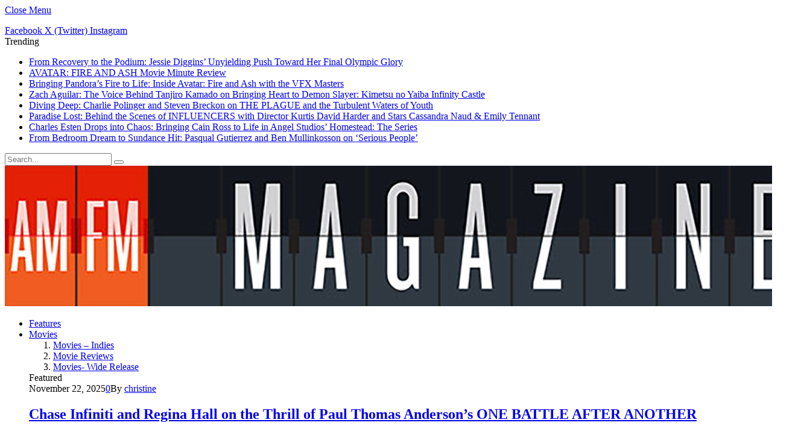

--- FILE ---
content_type: text/html; charset=UTF-8
request_url: https://www.amfm-magazine.tv/tag/dandy-warhols/
body_size: 26037
content:
<!DOCTYPE html>
<html lang="en-US" class="s-dark site-s-dark">

<head>

	<meta charset="UTF-8" />
	<meta name="viewport" content="width=device-width, initial-scale=1" />
	<meta name='robots' content='noindex, follow' />

	<!-- This site is optimized with the Yoast SEO Premium plugin v26.6 (Yoast SEO v26.6) - https://yoast.com/wordpress/plugins/seo/ -->
	<title>Dandy Warhols Archives - AMFM Magazine.tv</title><link rel="preload" as="font" href="https://www.amfm-magazine.tv/wp-content/themes/smart-mag/css/icons/fonts/ts-icons.woff2?v3.2" type="font/woff2" crossorigin="anonymous" />
	<meta property="og:locale" content="en_US" />
	<meta property="og:type" content="article" />
	<meta property="og:title" content="Dandy Warhols Archives" />
	<meta property="og:url" content="https://www.amfm-magazine.tv/tag/dandy-warhols/" />
	<meta property="og:site_name" content="AMFM Magazine.tv" />
	<meta name="twitter:card" content="summary_large_image" />
	<meta name="twitter:site" content="@AMFMMagazine" />
	<script type="application/ld+json" class="yoast-schema-graph">{"@context":"https://schema.org","@graph":[{"@type":"CollectionPage","@id":"https://www.amfm-magazine.tv/tag/dandy-warhols/","url":"https://www.amfm-magazine.tv/tag/dandy-warhols/","name":"Dandy Warhols Archives - AMFM Magazine.tv","isPartOf":{"@id":"https://www.amfm-magazine.tv/#website"},"primaryImageOfPage":{"@id":"https://www.amfm-magazine.tv/tag/dandy-warhols/#primaryimage"},"image":{"@id":"https://www.amfm-magazine.tv/tag/dandy-warhols/#primaryimage"},"thumbnailUrl":"https://www.amfm-magazine.tv/wp-content/uploads/2025/09/Kula-Shaker-1-1.png","breadcrumb":{"@id":"https://www.amfm-magazine.tv/tag/dandy-warhols/#breadcrumb"},"inLanguage":"en-US"},{"@type":"ImageObject","inLanguage":"en-US","@id":"https://www.amfm-magazine.tv/tag/dandy-warhols/#primaryimage","url":"https://www.amfm-magazine.tv/wp-content/uploads/2025/09/Kula-Shaker-1-1.png","contentUrl":"https://www.amfm-magazine.tv/wp-content/uploads/2025/09/Kula-Shaker-1-1.png","width":640,"height":960},{"@type":"BreadcrumbList","@id":"https://www.amfm-magazine.tv/tag/dandy-warhols/#breadcrumb","itemListElement":[{"@type":"ListItem","position":1,"name":"Home","item":"https://www.amfm-magazine.tv/"},{"@type":"ListItem","position":2,"name":"Dandy Warhols"}]},{"@type":"WebSite","@id":"https://www.amfm-magazine.tv/#website","url":"https://www.amfm-magazine.tv/","name":"AMFM Magazine.tv","description":"The Voice of The Artist - Curating With A Conscience","publisher":{"@id":"https://www.amfm-magazine.tv/#organization"},"potentialAction":[{"@type":"SearchAction","target":{"@type":"EntryPoint","urlTemplate":"https://www.amfm-magazine.tv/?s={search_term_string}"},"query-input":{"@type":"PropertyValueSpecification","valueRequired":true,"valueName":"search_term_string"}}],"inLanguage":"en-US"},{"@type":["Organization","Place"],"@id":"https://www.amfm-magazine.tv/#organization","name":"AMFM Magazine","alternateName":"AMFM Studios LLC","url":"https://www.amfm-magazine.tv/","logo":{"@id":"https://www.amfm-magazine.tv/tag/dandy-warhols/#local-main-organization-logo"},"image":{"@id":"https://www.amfm-magazine.tv/tag/dandy-warhols/#local-main-organization-logo"},"sameAs":["https://www.facebook.com/AMFM.Magazine/","https://x.com/AMFMMagazine"],"telephone":[],"openingHoursSpecification":[{"@type":"OpeningHoursSpecification","dayOfWeek":["Monday","Tuesday","Wednesday","Thursday","Friday","Saturday","Sunday"],"opens":"09:00","closes":"17:00"}]},{"@type":"ImageObject","inLanguage":"en-US","@id":"https://www.amfm-magazine.tv/tag/dandy-warhols/#local-main-organization-logo","url":"https://www.amfm-magazine.tv/wp-content/uploads/2015/12/amfm-logomobile.png","contentUrl":"https://www.amfm-magazine.tv/wp-content/uploads/2015/12/amfm-logomobile.png","width":152,"height":146,"caption":"AMFM Magazine"}]}</script>
	<!-- / Yoast SEO Premium plugin. -->


<link rel='dns-prefetch' href='//use.typekit.com' />
<link rel='dns-prefetch' href='//fonts.googleapis.com' />
<link rel='dns-prefetch' href='//www.googletagmanager.com' />
<link href='https://fonts.gstatic.com' crossorigin rel='preconnect' />
<link rel="alternate" type="application/rss+xml" title="AMFM Magazine.tv &raquo; Feed" href="https://www.amfm-magazine.tv/feed/" />
<link rel="alternate" type="application/rss+xml" title="AMFM Magazine.tv &raquo; Comments Feed" href="https://www.amfm-magazine.tv/comments/feed/" />
<link rel="alternate" type="application/rss+xml" title="AMFM Magazine.tv &raquo; Dandy Warhols Tag Feed" href="https://www.amfm-magazine.tv/tag/dandy-warhols/feed/" />
		<!-- This site uses the Google Analytics by MonsterInsights plugin v9.11.0 - Using Analytics tracking - https://www.monsterinsights.com/ -->
							<script src="//www.googletagmanager.com/gtag/js?id=G-V8XSEVMJBH"  data-cfasync="false" data-wpfc-render="false" type="text/javascript" async></script>
			<script data-cfasync="false" data-wpfc-render="false" type="text/javascript">
				var mi_version = '9.11.0';
				var mi_track_user = true;
				var mi_no_track_reason = '';
								var MonsterInsightsDefaultLocations = {"page_location":"https:\/\/www.amfm-magazine.tv\/tag\/dandy-warhols\/"};
								MonsterInsightsDefaultLocations.page_location = window.location.href;
								if ( typeof MonsterInsightsPrivacyGuardFilter === 'function' ) {
					var MonsterInsightsLocations = (typeof MonsterInsightsExcludeQuery === 'object') ? MonsterInsightsPrivacyGuardFilter( MonsterInsightsExcludeQuery ) : MonsterInsightsPrivacyGuardFilter( MonsterInsightsDefaultLocations );
				} else {
					var MonsterInsightsLocations = (typeof MonsterInsightsExcludeQuery === 'object') ? MonsterInsightsExcludeQuery : MonsterInsightsDefaultLocations;
				}

								var disableStrs = [
										'ga-disable-G-V8XSEVMJBH',
									];

				/* Function to detect opted out users */
				function __gtagTrackerIsOptedOut() {
					for (var index = 0; index < disableStrs.length; index++) {
						if (document.cookie.indexOf(disableStrs[index] + '=true') > -1) {
							return true;
						}
					}

					return false;
				}

				/* Disable tracking if the opt-out cookie exists. */
				if (__gtagTrackerIsOptedOut()) {
					for (var index = 0; index < disableStrs.length; index++) {
						window[disableStrs[index]] = true;
					}
				}

				/* Opt-out function */
				function __gtagTrackerOptout() {
					for (var index = 0; index < disableStrs.length; index++) {
						document.cookie = disableStrs[index] + '=true; expires=Thu, 31 Dec 2099 23:59:59 UTC; path=/';
						window[disableStrs[index]] = true;
					}
				}

				if ('undefined' === typeof gaOptout) {
					function gaOptout() {
						__gtagTrackerOptout();
					}
				}
								window.dataLayer = window.dataLayer || [];

				window.MonsterInsightsDualTracker = {
					helpers: {},
					trackers: {},
				};
				if (mi_track_user) {
					function __gtagDataLayer() {
						dataLayer.push(arguments);
					}

					function __gtagTracker(type, name, parameters) {
						if (!parameters) {
							parameters = {};
						}

						if (parameters.send_to) {
							__gtagDataLayer.apply(null, arguments);
							return;
						}

						if (type === 'event') {
														parameters.send_to = monsterinsights_frontend.v4_id;
							var hookName = name;
							if (typeof parameters['event_category'] !== 'undefined') {
								hookName = parameters['event_category'] + ':' + name;
							}

							if (typeof MonsterInsightsDualTracker.trackers[hookName] !== 'undefined') {
								MonsterInsightsDualTracker.trackers[hookName](parameters);
							} else {
								__gtagDataLayer('event', name, parameters);
							}
							
						} else {
							__gtagDataLayer.apply(null, arguments);
						}
					}

					__gtagTracker('js', new Date());
					__gtagTracker('set', {
						'developer_id.dZGIzZG': true,
											});
					if ( MonsterInsightsLocations.page_location ) {
						__gtagTracker('set', MonsterInsightsLocations);
					}
										__gtagTracker('config', 'G-V8XSEVMJBH', {"forceSSL":"true","link_attribution":"true"} );
										window.gtag = __gtagTracker;										(function () {
						/* https://developers.google.com/analytics/devguides/collection/analyticsjs/ */
						/* ga and __gaTracker compatibility shim. */
						var noopfn = function () {
							return null;
						};
						var newtracker = function () {
							return new Tracker();
						};
						var Tracker = function () {
							return null;
						};
						var p = Tracker.prototype;
						p.get = noopfn;
						p.set = noopfn;
						p.send = function () {
							var args = Array.prototype.slice.call(arguments);
							args.unshift('send');
							__gaTracker.apply(null, args);
						};
						var __gaTracker = function () {
							var len = arguments.length;
							if (len === 0) {
								return;
							}
							var f = arguments[len - 1];
							if (typeof f !== 'object' || f === null || typeof f.hitCallback !== 'function') {
								if ('send' === arguments[0]) {
									var hitConverted, hitObject = false, action;
									if ('event' === arguments[1]) {
										if ('undefined' !== typeof arguments[3]) {
											hitObject = {
												'eventAction': arguments[3],
												'eventCategory': arguments[2],
												'eventLabel': arguments[4],
												'value': arguments[5] ? arguments[5] : 1,
											}
										}
									}
									if ('pageview' === arguments[1]) {
										if ('undefined' !== typeof arguments[2]) {
											hitObject = {
												'eventAction': 'page_view',
												'page_path': arguments[2],
											}
										}
									}
									if (typeof arguments[2] === 'object') {
										hitObject = arguments[2];
									}
									if (typeof arguments[5] === 'object') {
										Object.assign(hitObject, arguments[5]);
									}
									if ('undefined' !== typeof arguments[1].hitType) {
										hitObject = arguments[1];
										if ('pageview' === hitObject.hitType) {
											hitObject.eventAction = 'page_view';
										}
									}
									if (hitObject) {
										action = 'timing' === arguments[1].hitType ? 'timing_complete' : hitObject.eventAction;
										hitConverted = mapArgs(hitObject);
										__gtagTracker('event', action, hitConverted);
									}
								}
								return;
							}

							function mapArgs(args) {
								var arg, hit = {};
								var gaMap = {
									'eventCategory': 'event_category',
									'eventAction': 'event_action',
									'eventLabel': 'event_label',
									'eventValue': 'event_value',
									'nonInteraction': 'non_interaction',
									'timingCategory': 'event_category',
									'timingVar': 'name',
									'timingValue': 'value',
									'timingLabel': 'event_label',
									'page': 'page_path',
									'location': 'page_location',
									'title': 'page_title',
									'referrer' : 'page_referrer',
								};
								for (arg in args) {
																		if (!(!args.hasOwnProperty(arg) || !gaMap.hasOwnProperty(arg))) {
										hit[gaMap[arg]] = args[arg];
									} else {
										hit[arg] = args[arg];
									}
								}
								return hit;
							}

							try {
								f.hitCallback();
							} catch (ex) {
							}
						};
						__gaTracker.create = newtracker;
						__gaTracker.getByName = newtracker;
						__gaTracker.getAll = function () {
							return [];
						};
						__gaTracker.remove = noopfn;
						__gaTracker.loaded = true;
						window['__gaTracker'] = __gaTracker;
					})();
									} else {
										console.log("");
					(function () {
						function __gtagTracker() {
							return null;
						}

						window['__gtagTracker'] = __gtagTracker;
						window['gtag'] = __gtagTracker;
					})();
									}
			</script>
							<!-- / Google Analytics by MonsterInsights -->
		<style id='wp-img-auto-sizes-contain-inline-css' type='text/css'>
img:is([sizes=auto i],[sizes^="auto," i]){contain-intrinsic-size:3000px 1500px}
/*# sourceURL=wp-img-auto-sizes-contain-inline-css */
</style>
<link rel='stylesheet' id='layerslider-css' href='https://www.amfm-magazine.tv/wp-content/plugins/LayerSlider/assets/static/layerslider/css/layerslider.css?ver=8.1.2' type='text/css' media='all' />
<link rel='stylesheet' id='wp-block-library-css' href='https://www.amfm-magazine.tv/wp-includes/css/dist/block-library/style.min.css?ver=6.9' type='text/css' media='all' />
<style id='classic-theme-styles-inline-css' type='text/css'>
/*! This file is auto-generated */
.wp-block-button__link{color:#fff;background-color:#32373c;border-radius:9999px;box-shadow:none;text-decoration:none;padding:calc(.667em + 2px) calc(1.333em + 2px);font-size:1.125em}.wp-block-file__button{background:#32373c;color:#fff;text-decoration:none}
/*# sourceURL=/wp-includes/css/classic-themes.min.css */
</style>
<style id='pdfemb-pdf-embedder-viewer-style-inline-css' type='text/css'>
.wp-block-pdfemb-pdf-embedder-viewer{max-width:none}

/*# sourceURL=https://www.amfm-magazine.tv/wp-content/plugins/pdf-embedder/block/build/style-index.css */
</style>
<style id='global-styles-inline-css' type='text/css'>
:root{--wp--preset--aspect-ratio--square: 1;--wp--preset--aspect-ratio--4-3: 4/3;--wp--preset--aspect-ratio--3-4: 3/4;--wp--preset--aspect-ratio--3-2: 3/2;--wp--preset--aspect-ratio--2-3: 2/3;--wp--preset--aspect-ratio--16-9: 16/9;--wp--preset--aspect-ratio--9-16: 9/16;--wp--preset--color--black: #000000;--wp--preset--color--cyan-bluish-gray: #abb8c3;--wp--preset--color--white: #ffffff;--wp--preset--color--pale-pink: #f78da7;--wp--preset--color--vivid-red: #cf2e2e;--wp--preset--color--luminous-vivid-orange: #ff6900;--wp--preset--color--luminous-vivid-amber: #fcb900;--wp--preset--color--light-green-cyan: #7bdcb5;--wp--preset--color--vivid-green-cyan: #00d084;--wp--preset--color--pale-cyan-blue: #8ed1fc;--wp--preset--color--vivid-cyan-blue: #0693e3;--wp--preset--color--vivid-purple: #9b51e0;--wp--preset--gradient--vivid-cyan-blue-to-vivid-purple: linear-gradient(135deg,rgb(6,147,227) 0%,rgb(155,81,224) 100%);--wp--preset--gradient--light-green-cyan-to-vivid-green-cyan: linear-gradient(135deg,rgb(122,220,180) 0%,rgb(0,208,130) 100%);--wp--preset--gradient--luminous-vivid-amber-to-luminous-vivid-orange: linear-gradient(135deg,rgb(252,185,0) 0%,rgb(255,105,0) 100%);--wp--preset--gradient--luminous-vivid-orange-to-vivid-red: linear-gradient(135deg,rgb(255,105,0) 0%,rgb(207,46,46) 100%);--wp--preset--gradient--very-light-gray-to-cyan-bluish-gray: linear-gradient(135deg,rgb(238,238,238) 0%,rgb(169,184,195) 100%);--wp--preset--gradient--cool-to-warm-spectrum: linear-gradient(135deg,rgb(74,234,220) 0%,rgb(151,120,209) 20%,rgb(207,42,186) 40%,rgb(238,44,130) 60%,rgb(251,105,98) 80%,rgb(254,248,76) 100%);--wp--preset--gradient--blush-light-purple: linear-gradient(135deg,rgb(255,206,236) 0%,rgb(152,150,240) 100%);--wp--preset--gradient--blush-bordeaux: linear-gradient(135deg,rgb(254,205,165) 0%,rgb(254,45,45) 50%,rgb(107,0,62) 100%);--wp--preset--gradient--luminous-dusk: linear-gradient(135deg,rgb(255,203,112) 0%,rgb(199,81,192) 50%,rgb(65,88,208) 100%);--wp--preset--gradient--pale-ocean: linear-gradient(135deg,rgb(255,245,203) 0%,rgb(182,227,212) 50%,rgb(51,167,181) 100%);--wp--preset--gradient--electric-grass: linear-gradient(135deg,rgb(202,248,128) 0%,rgb(113,206,126) 100%);--wp--preset--gradient--midnight: linear-gradient(135deg,rgb(2,3,129) 0%,rgb(40,116,252) 100%);--wp--preset--font-size--small: 13px;--wp--preset--font-size--medium: 20px;--wp--preset--font-size--large: 36px;--wp--preset--font-size--x-large: 42px;--wp--preset--font-family--damion: Damion;--wp--preset--font-family--arvo: arvo;--wp--preset--font-family--cortado: cortado;--wp--preset--spacing--20: 0.44rem;--wp--preset--spacing--30: 0.67rem;--wp--preset--spacing--40: 1rem;--wp--preset--spacing--50: 1.5rem;--wp--preset--spacing--60: 2.25rem;--wp--preset--spacing--70: 3.38rem;--wp--preset--spacing--80: 5.06rem;--wp--preset--shadow--natural: 6px 6px 9px rgba(0, 0, 0, 0.2);--wp--preset--shadow--deep: 12px 12px 50px rgba(0, 0, 0, 0.4);--wp--preset--shadow--sharp: 6px 6px 0px rgba(0, 0, 0, 0.2);--wp--preset--shadow--outlined: 6px 6px 0px -3px rgb(255, 255, 255), 6px 6px rgb(0, 0, 0);--wp--preset--shadow--crisp: 6px 6px 0px rgb(0, 0, 0);}:where(.is-layout-flex){gap: 0.5em;}:where(.is-layout-grid){gap: 0.5em;}body .is-layout-flex{display: flex;}.is-layout-flex{flex-wrap: wrap;align-items: center;}.is-layout-flex > :is(*, div){margin: 0;}body .is-layout-grid{display: grid;}.is-layout-grid > :is(*, div){margin: 0;}:where(.wp-block-columns.is-layout-flex){gap: 2em;}:where(.wp-block-columns.is-layout-grid){gap: 2em;}:where(.wp-block-post-template.is-layout-flex){gap: 1.25em;}:where(.wp-block-post-template.is-layout-grid){gap: 1.25em;}.has-black-color{color: var(--wp--preset--color--black) !important;}.has-cyan-bluish-gray-color{color: var(--wp--preset--color--cyan-bluish-gray) !important;}.has-white-color{color: var(--wp--preset--color--white) !important;}.has-pale-pink-color{color: var(--wp--preset--color--pale-pink) !important;}.has-vivid-red-color{color: var(--wp--preset--color--vivid-red) !important;}.has-luminous-vivid-orange-color{color: var(--wp--preset--color--luminous-vivid-orange) !important;}.has-luminous-vivid-amber-color{color: var(--wp--preset--color--luminous-vivid-amber) !important;}.has-light-green-cyan-color{color: var(--wp--preset--color--light-green-cyan) !important;}.has-vivid-green-cyan-color{color: var(--wp--preset--color--vivid-green-cyan) !important;}.has-pale-cyan-blue-color{color: var(--wp--preset--color--pale-cyan-blue) !important;}.has-vivid-cyan-blue-color{color: var(--wp--preset--color--vivid-cyan-blue) !important;}.has-vivid-purple-color{color: var(--wp--preset--color--vivid-purple) !important;}.has-black-background-color{background-color: var(--wp--preset--color--black) !important;}.has-cyan-bluish-gray-background-color{background-color: var(--wp--preset--color--cyan-bluish-gray) !important;}.has-white-background-color{background-color: var(--wp--preset--color--white) !important;}.has-pale-pink-background-color{background-color: var(--wp--preset--color--pale-pink) !important;}.has-vivid-red-background-color{background-color: var(--wp--preset--color--vivid-red) !important;}.has-luminous-vivid-orange-background-color{background-color: var(--wp--preset--color--luminous-vivid-orange) !important;}.has-luminous-vivid-amber-background-color{background-color: var(--wp--preset--color--luminous-vivid-amber) !important;}.has-light-green-cyan-background-color{background-color: var(--wp--preset--color--light-green-cyan) !important;}.has-vivid-green-cyan-background-color{background-color: var(--wp--preset--color--vivid-green-cyan) !important;}.has-pale-cyan-blue-background-color{background-color: var(--wp--preset--color--pale-cyan-blue) !important;}.has-vivid-cyan-blue-background-color{background-color: var(--wp--preset--color--vivid-cyan-blue) !important;}.has-vivid-purple-background-color{background-color: var(--wp--preset--color--vivid-purple) !important;}.has-black-border-color{border-color: var(--wp--preset--color--black) !important;}.has-cyan-bluish-gray-border-color{border-color: var(--wp--preset--color--cyan-bluish-gray) !important;}.has-white-border-color{border-color: var(--wp--preset--color--white) !important;}.has-pale-pink-border-color{border-color: var(--wp--preset--color--pale-pink) !important;}.has-vivid-red-border-color{border-color: var(--wp--preset--color--vivid-red) !important;}.has-luminous-vivid-orange-border-color{border-color: var(--wp--preset--color--luminous-vivid-orange) !important;}.has-luminous-vivid-amber-border-color{border-color: var(--wp--preset--color--luminous-vivid-amber) !important;}.has-light-green-cyan-border-color{border-color: var(--wp--preset--color--light-green-cyan) !important;}.has-vivid-green-cyan-border-color{border-color: var(--wp--preset--color--vivid-green-cyan) !important;}.has-pale-cyan-blue-border-color{border-color: var(--wp--preset--color--pale-cyan-blue) !important;}.has-vivid-cyan-blue-border-color{border-color: var(--wp--preset--color--vivid-cyan-blue) !important;}.has-vivid-purple-border-color{border-color: var(--wp--preset--color--vivid-purple) !important;}.has-vivid-cyan-blue-to-vivid-purple-gradient-background{background: var(--wp--preset--gradient--vivid-cyan-blue-to-vivid-purple) !important;}.has-light-green-cyan-to-vivid-green-cyan-gradient-background{background: var(--wp--preset--gradient--light-green-cyan-to-vivid-green-cyan) !important;}.has-luminous-vivid-amber-to-luminous-vivid-orange-gradient-background{background: var(--wp--preset--gradient--luminous-vivid-amber-to-luminous-vivid-orange) !important;}.has-luminous-vivid-orange-to-vivid-red-gradient-background{background: var(--wp--preset--gradient--luminous-vivid-orange-to-vivid-red) !important;}.has-very-light-gray-to-cyan-bluish-gray-gradient-background{background: var(--wp--preset--gradient--very-light-gray-to-cyan-bluish-gray) !important;}.has-cool-to-warm-spectrum-gradient-background{background: var(--wp--preset--gradient--cool-to-warm-spectrum) !important;}.has-blush-light-purple-gradient-background{background: var(--wp--preset--gradient--blush-light-purple) !important;}.has-blush-bordeaux-gradient-background{background: var(--wp--preset--gradient--blush-bordeaux) !important;}.has-luminous-dusk-gradient-background{background: var(--wp--preset--gradient--luminous-dusk) !important;}.has-pale-ocean-gradient-background{background: var(--wp--preset--gradient--pale-ocean) !important;}.has-electric-grass-gradient-background{background: var(--wp--preset--gradient--electric-grass) !important;}.has-midnight-gradient-background{background: var(--wp--preset--gradient--midnight) !important;}.has-small-font-size{font-size: var(--wp--preset--font-size--small) !important;}.has-medium-font-size{font-size: var(--wp--preset--font-size--medium) !important;}.has-large-font-size{font-size: var(--wp--preset--font-size--large) !important;}.has-x-large-font-size{font-size: var(--wp--preset--font-size--x-large) !important;}.has-damion-font-family{font-family: var(--wp--preset--font-family--damion) !important;}.has-arvo-font-family{font-family: var(--wp--preset--font-family--arvo) !important;}.has-cortado-font-family{font-family: var(--wp--preset--font-family--cortado) !important;}
:where(.wp-block-post-template.is-layout-flex){gap: 1.25em;}:where(.wp-block-post-template.is-layout-grid){gap: 1.25em;}
:where(.wp-block-term-template.is-layout-flex){gap: 1.25em;}:where(.wp-block-term-template.is-layout-grid){gap: 1.25em;}
:where(.wp-block-columns.is-layout-flex){gap: 2em;}:where(.wp-block-columns.is-layout-grid){gap: 2em;}
:root :where(.wp-block-pullquote){font-size: 1.5em;line-height: 1.6;}
/*# sourceURL=global-styles-inline-css */
</style>
<link rel='stylesheet' id='contact-form-7-css' href='https://www.amfm-magazine.tv/wp-content/plugins/contact-form-7/includes/css/styles.css?ver=6.1.4' type='text/css' media='all' />
<link rel='stylesheet' id='audio7-html5_site_css-css' href='https://www.amfm-magazine.tv/wp-content/plugins/lbg_apollo_audio_player_addon_visual_composer/audio7_html5/audio7_html5.css?ver=6.9' type='text/css' media='all' />
<link rel='stylesheet' id='mgl-css-css' href='https://www.amfm-magazine.tv/wp-content/plugins/meow-gallery/app/style.min.css?ver=1765921158' type='text/css' media='all' />
<link rel='stylesheet' id='typekit-nse6ghr-css' href='https://use.typekit.com/nse6ghr.css?ver=4.0.0' type='text/css' media='all' />
<link rel='stylesheet' id='typekit-oju2gui-css' href='https://use.typekit.com/oju2gui.css?ver=4.0.0' type='text/css' media='all' />
<link rel='stylesheet' id='js_composer_front-css' href='https://www.amfm-magazine.tv/wp-content/plugins/js_composer/assets/css/js_composer.min.css?ver=8.6.1' type='text/css' media='all' />
<link rel='stylesheet' id='smartmag-core-css' href='https://www.amfm-magazine.tv/wp-content/themes/smart-mag/style.css?ver=10.3.2' type='text/css' media='all' />
<link rel='stylesheet' id='smartmag-fonts-css' href='https://fonts.googleapis.com/css?family=Open+Sans%3A400%2C400i%2C600%2C700%7CRoboto+Slab%3A400%2C500' type='text/css' media='all' />
<link rel='stylesheet' id='smartmag-magnific-popup-css' href='https://www.amfm-magazine.tv/wp-content/themes/smart-mag/css/lightbox.css?ver=10.3.2' type='text/css' media='all' />
<link rel='stylesheet' id='font-awesome4-css' href='https://www.amfm-magazine.tv/wp-content/themes/smart-mag/css/fontawesome/css/font-awesome.min.css?ver=10.3.2' type='text/css' media='all' />
<link rel='stylesheet' id='smartmag-icons-css' href='https://www.amfm-magazine.tv/wp-content/themes/smart-mag/css/icons/icons.css?ver=10.3.2' type='text/css' media='all' />
<link rel='stylesheet' id='smartmag-skin-css' href='https://www.amfm-magazine.tv/wp-content/themes/smart-mag/css/skin-classic.css?ver=10.3.2' type='text/css' media='all' />
<style id='smartmag-skin-inline-css' type='text/css'>
:root { --c-main: #e54e53;
--c-main-rgb: 229,78,83;
--main-width: 1920px;
--excerpt-size: 18px; }
.smart-head-mobile .smart-head-mid { border-top-width: 3px; }
.read-more-btn { color: #ffffff; background-color: #e54e53; }
.loop-grid .ratio-is-custom { padding-bottom: calc(100% / 1.88); }
.loop-list .ratio-is-custom { padding-bottom: calc(100% / 1.88); }
.list-post { --list-p-media-width: 40%; --list-p-media-max-width: 85%; }
.list-post .media:not(i) { --list-p-media-max-width: 40%; }
.loop-small .ratio-is-custom { padding-bottom: calc(100% / 1.149); }
.loop-small .media:not(i) { max-width: 75px; }
.single .featured .ratio-is-custom { padding-bottom: calc(100% / 2); }
.entry-content { font-size: 20px; }
.post-content h2 { font-size: 34px; }


.term-color-27 { --c-main: #2980b9; }
.navigation .menu-cat-27 { --c-term: #2980b9; }


.term-color-13 { --c-main: #2980b9; }
.navigation .menu-cat-13 { --c-term: #2980b9; }


.term-color-3 { --c-main: #32742c; }
.navigation .menu-cat-3 { --c-term: #32742c; }


.term-color-15 { --c-main: #32742c; }
.navigation .menu-cat-15 { --c-term: #32742c; }


.term-color-12 { --c-main: #e67e22; }
.navigation .menu-cat-12 { --c-term: #e67e22; }

/*# sourceURL=smartmag-skin-inline-css */
</style>
<link rel='stylesheet' id='smartmag-legacy-sc-css' href='https://www.amfm-magazine.tv/wp-content/themes/smart-mag/css/legacy-shortcodes.css?ver=10.3.2' type='text/css' media='all' />
<link rel='stylesheet' id='bsf-Defaults-css' href='https://www.amfm-magazine.tv/wp-content/uploads/smile_fonts/Defaults/Defaults.css?ver=3.21.2' type='text/css' media='all' />
<script type="text/javascript" id="smartmag-lazy-inline-js-after">
/* <![CDATA[ */
/**
 * @copyright ThemeSphere
 * @preserve
 */
var BunyadLazy={};BunyadLazy.load=function(){function a(e,n){var t={};e.dataset.bgset&&e.dataset.sizes?(t.sizes=e.dataset.sizes,t.srcset=e.dataset.bgset):t.src=e.dataset.bgsrc,function(t){var a=t.dataset.ratio;if(0<a){const e=t.parentElement;if(e.classList.contains("media-ratio")){const n=e.style;n.getPropertyValue("--a-ratio")||(n.paddingBottom=100/a+"%")}}}(e);var a,o=document.createElement("img");for(a in o.onload=function(){var t="url('"+(o.currentSrc||o.src)+"')",a=e.style;a.backgroundImage!==t&&requestAnimationFrame(()=>{a.backgroundImage=t,n&&n()}),o.onload=null,o.onerror=null,o=null},o.onerror=o.onload,t)o.setAttribute(a,t[a]);o&&o.complete&&0<o.naturalWidth&&o.onload&&o.onload()}function e(t){t.dataset.loaded||a(t,()=>{document.dispatchEvent(new Event("lazyloaded")),t.dataset.loaded=1})}function n(t){"complete"===document.readyState?t():window.addEventListener("load",t)}return{initEarly:function(){var t,a=()=>{document.querySelectorAll(".img.bg-cover:not(.lazyload)").forEach(e)};"complete"!==document.readyState?(t=setInterval(a,150),n(()=>{a(),clearInterval(t)})):a()},callOnLoad:n,initBgImages:function(t){t&&n(()=>{document.querySelectorAll(".img.bg-cover").forEach(e)})},bgLoad:a}}(),BunyadLazy.load.initEarly();
//# sourceURL=smartmag-lazy-inline-js-after
/* ]]> */
</script>
<script type="text/javascript" id="gtmkit-js-before" data-cfasync="false" data-nowprocket="" data-cookieconsent="ignore">
/* <![CDATA[ */
		window.gtmkit_settings = {"datalayer_name":"dataLayer","console_log":false};
		window.gtmkit_data = {};
		window.dataLayer = window.dataLayer || [];
				
//# sourceURL=gtmkit-js-before
/* ]]> */
</script>
<script type="text/javascript" src="https://www.amfm-magazine.tv/wp-content/plugins/google-analytics-for-wordpress/assets/js/frontend-gtag.min.js?ver=9.11.0" id="monsterinsights-frontend-script-js" async="async" data-wp-strategy="async"></script>
<script data-cfasync="false" data-wpfc-render="false" type="text/javascript" id='monsterinsights-frontend-script-js-extra'>/* <![CDATA[ */
var monsterinsights_frontend = {"js_events_tracking":"true","download_extensions":"doc,pdf,ppt,zip,xls,docx,pptx,xlsx","inbound_paths":"[{\"path\":\"\\\/go\\\/\",\"label\":\"affiliate\"},{\"path\":\"\\\/recommend\\\/\",\"label\":\"affiliate\"}]","home_url":"https:\/\/www.amfm-magazine.tv","hash_tracking":"false","v4_id":"G-V8XSEVMJBH"};/* ]]> */
</script>
<script type="text/javascript" src="https://www.amfm-magazine.tv/wp-includes/js/jquery/jquery.min.js?ver=3.7.1" id="jquery-core-js"></script>
<script type="text/javascript" src="https://www.amfm-magazine.tv/wp-includes/js/jquery/jquery-migrate.min.js?ver=3.4.1" id="jquery-migrate-js"></script>
<script type="text/javascript" src="https://www.amfm-magazine.tv/wp-content/plugins/lbg_apollo_audio_player_addon_visual_composer/audio7_html5/js/jquery.mousewheel.min.js?ver=6.9" id="lbg-mousewheel-js"></script>
<script type="text/javascript" src="https://www.amfm-magazine.tv/wp-content/plugins/lbg_apollo_audio_player_addon_visual_composer/audio7_html5/js/jquery.touchSwipe.min.js?ver=6.9" id="lbg-touchSwipe-js"></script>
<script type="text/javascript" src="https://www.amfm-magazine.tv/wp-content/plugins/lbg_apollo_audio_player_addon_visual_composer/audio7_html5/js/audio7_html5.js?ver=6.9" id="lbg-audio7_html5-js"></script>
<script type="text/javascript" src="https://www.amfm-magazine.tv/wp-content/plugins/lbg_apollo_audio_player_addon_visual_composer/audio7_html5/js/google_a.js?ver=6.9" id="lbg-google_a-js"></script>
<script type="text/javascript" src="//www.amfm-magazine.tv/wp-content/plugins/revslider/sr6/assets/js/rbtools.min.js?ver=6.7.40" async id="tp-tools-js"></script>
<script type="text/javascript" src="//www.amfm-magazine.tv/wp-content/plugins/revslider/sr6/assets/js/rs6.min.js?ver=6.7.40" async id="revmin-js"></script>
<script type="text/javascript" id="gtmkit-container-js-after" data-cfasync="false" data-nowprocket="" data-cookieconsent="ignore">
/* <![CDATA[ */
/* Google Tag Manager */
(function(w,d,s,l,i){w[l]=w[l]||[];w[l].push({'gtm.start':
new Date().getTime(),event:'gtm.js'});var f=d.getElementsByTagName(s)[0],
j=d.createElement(s),dl=l!='dataLayer'?'&l='+l:'';j.async=true;j.src=
'https://www.googletagmanager.com/gtm.js?id='+i+dl;f.parentNode.insertBefore(j,f);
})(window,document,'script','dataLayer','GTM-TXMHM4H');
/* End Google Tag Manager */

//# sourceURL=gtmkit-container-js-after
/* ]]> */
</script>
<script type="text/javascript" src="https://www.amfm-magazine.tv/wp-content/plugins/gtm-kit/assets/integration/contact-form-7.js?ver=2.6.0" id="gtmkit-cf7-js" defer="defer" data-wp-strategy="defer"></script>
<script type="text/javascript" id="gtmkit-datalayer-js-before" data-cfasync="false" data-nowprocket="" data-cookieconsent="ignore">
/* <![CDATA[ */
const gtmkit_dataLayer_content = {"pageType":"post"};
dataLayer.push( gtmkit_dataLayer_content );

//# sourceURL=gtmkit-datalayer-js-before
/* ]]> */
</script>
<script type="text/javascript" src="https://www.amfm-magazine.tv/wp-content/plugins/wp-retina-2x/app/picturefill.min.js?ver=1765921158" id="wr2x-picturefill-js-js"></script>
<script type="text/javascript" id="smartmag-theme-js-extra">
/* <![CDATA[ */
var Bunyad = {"ajaxurl":"https://www.amfm-magazine.tv/wp-admin/admin-ajax.php"};
//# sourceURL=smartmag-theme-js-extra
/* ]]> */
</script>
<script type="text/javascript" src="https://www.amfm-magazine.tv/wp-content/themes/smart-mag/js/theme.js?ver=10.3.2" id="smartmag-theme-js"></script>
<script type="text/javascript" src="https://www.amfm-magazine.tv/wp-content/themes/smart-mag/js/legacy-shortcodes.js?ver=10.3.2" id="smartmag-legacy-sc-js"></script>
<script></script><meta name="generator" content="Powered by LayerSlider 8.1.2 - Build Heros, Sliders, and Popups. Create Animations and Beautiful, Rich Web Content as Easy as Never Before on WordPress." />
<!-- LayerSlider updates and docs at: https://layerslider.com -->
<link rel="https://api.w.org/" href="https://www.amfm-magazine.tv/wp-json/" /><link rel="alternate" title="JSON" type="application/json" href="https://www.amfm-magazine.tv/wp-json/wp/v2/tags/7223" /><link rel="EditURI" type="application/rsd+xml" title="RSD" href="https://www.amfm-magazine.tv/xmlrpc.php?rsd" />
<!-- Google Tag Manager -->
<script>(function(w,d,s,l,i){w[l]=w[l]||[];w[l].push({'gtm.start':
new Date().getTime(),event:'gtm.js'});var f=d.getElementsByTagName(s)[0],
j=d.createElement(s),dl=l!='dataLayer'?'&l='+l:'';j.async=true;j.src=
'https://www.googletagmanager.com/gtm.js?id='+i+dl;f.parentNode.insertBefore(j,f);
})(window,document,'script','dataLayer','GTM-TXMHM4H');</script>
<!-- End Google Tag Manager --><script type="text/javascript">
  (function(c) {
    var script = document.createElement("script");
    script.src = "https://js.memberful.com/embed.js";
    script.onload = function() { Memberful.setup(c) };
    document.head.appendChild(script);
  })({
    site: ["https:\/\/amfmmagazine.memberful.com"]  });
</script>
<link type="text/css" rel="stylesheet" href="https://www.amfm-magazine.tv/wp-content/plugins/simple-pull-quote/css/simple-pull-quote.css" />

		<script>
		var BunyadSchemeKey = 'bunyad-scheme';
		(() => {
			const d = document.documentElement;
			const c = d.classList;
			var scheme = localStorage.getItem(BunyadSchemeKey);
			
			if (scheme) {
				d.dataset.origClass = c;
				scheme === 'dark' ? c.remove('s-light', 'site-s-light') : c.remove('s-dark', 'site-s-dark');
				c.add('site-s-' + scheme, 's-' + scheme);
			}
		})();
		</script>
		<meta name="generator" content="Elementor 3.34.0; features: additional_custom_breakpoints; settings: css_print_method-external, google_font-enabled, font_display-auto">
			<style>
				.e-con.e-parent:nth-of-type(n+4):not(.e-lazyloaded):not(.e-no-lazyload),
				.e-con.e-parent:nth-of-type(n+4):not(.e-lazyloaded):not(.e-no-lazyload) * {
					background-image: none !important;
				}
				@media screen and (max-height: 1024px) {
					.e-con.e-parent:nth-of-type(n+3):not(.e-lazyloaded):not(.e-no-lazyload),
					.e-con.e-parent:nth-of-type(n+3):not(.e-lazyloaded):not(.e-no-lazyload) * {
						background-image: none !important;
					}
				}
				@media screen and (max-height: 640px) {
					.e-con.e-parent:nth-of-type(n+2):not(.e-lazyloaded):not(.e-no-lazyload),
					.e-con.e-parent:nth-of-type(n+2):not(.e-lazyloaded):not(.e-no-lazyload) * {
						background-image: none !important;
					}
				}
			</style>
			<meta name="generator" content="Powered by WPBakery Page Builder - drag and drop page builder for WordPress."/>
<meta name="google-adsense-account" content="ca-pub-5354708598976633">
<script async src="https://pagead2.googlesyndication.com/pagead/js/adsbygoogle.js?client=ca-pub-5354708598976633"
     crossorigin="anonymous"></script>
<meta name="generator" content="Powered by Slider Revolution 6.7.40 - responsive, Mobile-Friendly Slider Plugin for WordPress with comfortable drag and drop interface." />
<link rel="icon" href="https://www.amfm-magazine.tv/wp-content/uploads/2015/12/amfm-logo-150x144.jpg" sizes="32x32" />
<link rel="icon" href="https://www.amfm-magazine.tv/wp-content/uploads/2015/12/amfm-logo.jpg" sizes="192x192" />
<link rel="apple-touch-icon" href="https://www.amfm-magazine.tv/wp-content/uploads/2015/12/amfm-logo.jpg" />
<meta name="msapplication-TileImage" content="https://www.amfm-magazine.tv/wp-content/uploads/2015/12/amfm-logo.jpg" />
<script>function setREVStartSize(e){
			//window.requestAnimationFrame(function() {
				window.RSIW = window.RSIW===undefined ? window.innerWidth : window.RSIW;
				window.RSIH = window.RSIH===undefined ? window.innerHeight : window.RSIH;
				try {
					var pw = document.getElementById(e.c).parentNode.offsetWidth,
						newh;
					pw = pw===0 || isNaN(pw) || (e.l=="fullwidth" || e.layout=="fullwidth") ? window.RSIW : pw;
					e.tabw = e.tabw===undefined ? 0 : parseInt(e.tabw);
					e.thumbw = e.thumbw===undefined ? 0 : parseInt(e.thumbw);
					e.tabh = e.tabh===undefined ? 0 : parseInt(e.tabh);
					e.thumbh = e.thumbh===undefined ? 0 : parseInt(e.thumbh);
					e.tabhide = e.tabhide===undefined ? 0 : parseInt(e.tabhide);
					e.thumbhide = e.thumbhide===undefined ? 0 : parseInt(e.thumbhide);
					e.mh = e.mh===undefined || e.mh=="" || e.mh==="auto" ? 0 : parseInt(e.mh,0);
					if(e.layout==="fullscreen" || e.l==="fullscreen")
						newh = Math.max(e.mh,window.RSIH);
					else{
						e.gw = Array.isArray(e.gw) ? e.gw : [e.gw];
						for (var i in e.rl) if (e.gw[i]===undefined || e.gw[i]===0) e.gw[i] = e.gw[i-1];
						e.gh = e.el===undefined || e.el==="" || (Array.isArray(e.el) && e.el.length==0)? e.gh : e.el;
						e.gh = Array.isArray(e.gh) ? e.gh : [e.gh];
						for (var i in e.rl) if (e.gh[i]===undefined || e.gh[i]===0) e.gh[i] = e.gh[i-1];
											
						var nl = new Array(e.rl.length),
							ix = 0,
							sl;
						e.tabw = e.tabhide>=pw ? 0 : e.tabw;
						e.thumbw = e.thumbhide>=pw ? 0 : e.thumbw;
						e.tabh = e.tabhide>=pw ? 0 : e.tabh;
						e.thumbh = e.thumbhide>=pw ? 0 : e.thumbh;
						for (var i in e.rl) nl[i] = e.rl[i]<window.RSIW ? 0 : e.rl[i];
						sl = nl[0];
						for (var i in nl) if (sl>nl[i] && nl[i]>0) { sl = nl[i]; ix=i;}
						var m = pw>(e.gw[ix]+e.tabw+e.thumbw) ? 1 : (pw-(e.tabw+e.thumbw)) / (e.gw[ix]);
						newh =  (e.gh[ix] * m) + (e.tabh + e.thumbh);
					}
					var el = document.getElementById(e.c);
					if (el!==null && el) el.style.height = newh+"px";
					el = document.getElementById(e.c+"_wrapper");
					if (el!==null && el) {
						el.style.height = newh+"px";
						el.style.display = "block";
					}
				} catch(e){
					console.log("Failure at Presize of Slider:" + e)
				}
			//});
		  };</script>
		<style type="text/css" id="wp-custom-css">
			body.boxed {

background-repeat: no-repeat;
background-attachment: fixed;
background-position: center center;
-webkit-background-size: cover; -moz-background-size: cover;-o-background-size: cover; 
background-size: cover;
background-image: url('https://theme-sphere.com/smart-mag/wp-content/uploads/2014/01/5-4yas-4415263267_3c62eecb99_o.jpg');

}
.social-count-plus li { padding: 0; border: 0; }
.related-posts-wrapper { display: none; }
		</style>
			<!-- Fonts Plugin CSS - https://fontsplugin.com/ -->
	<style>
		/* Cached: December 26, 2025 at 12:25am */
/* latin-ext */
@font-face {
  font-family: 'Damion';
  font-style: normal;
  font-weight: 400;
  font-display: swap;
  src: url(https://fonts.gstatic.com/s/damion/v15/hv-XlzJ3KEUe_YZkZGw2ATE.woff2) format('woff2');
  unicode-range: U+0100-02BA, U+02BD-02C5, U+02C7-02CC, U+02CE-02D7, U+02DD-02FF, U+0304, U+0308, U+0329, U+1D00-1DBF, U+1E00-1E9F, U+1EF2-1EFF, U+2020, U+20A0-20AB, U+20AD-20C0, U+2113, U+2C60-2C7F, U+A720-A7FF;
}
/* latin */
@font-face {
  font-family: 'Damion';
  font-style: normal;
  font-weight: 400;
  font-display: swap;
  src: url(https://fonts.gstatic.com/s/damion/v15/hv-XlzJ3KEUe_YZkamw2.woff2) format('woff2');
  unicode-range: U+0000-00FF, U+0131, U+0152-0153, U+02BB-02BC, U+02C6, U+02DA, U+02DC, U+0304, U+0308, U+0329, U+2000-206F, U+20AC, U+2122, U+2191, U+2193, U+2212, U+2215, U+FEFF, U+FFFD;
}

	</style>
	<!-- Fonts Plugin CSS -->
	<noscript><style> .wpb_animate_when_almost_visible { opacity: 1; }</style></noscript>

</head>

<body data-rsssl=1 class="archive tag tag-dandy-warhols tag-7223 wp-theme-smart-mag right-sidebar has-lb has-lb-sm ts-img-hov-fade has-sb-sep layout-normal wpb-js-composer js-comp-ver-8.6.1 vc_responsive elementor-default elementor-kit-42108">

<!-- Google Tag Manager (noscript) -->
<noscript><iframe src="https://www.googletagmanager.com/ns.html?id=GTM-TXMHM4H"
height="0" width="0" style="display:none;visibility:hidden"></iframe></noscript>
<!-- End Google Tag Manager (noscript) -->

<div class="main-wrap">

	
<div class="off-canvas-backdrop"></div>
<div class="mobile-menu-container off-canvas s-dark hide-menu-lg" id="off-canvas">

	<div class="off-canvas-head">
		<a href="#" class="close">
			<span class="visuallyhidden">Close Menu</span>
			<i class="tsi tsi-times"></i>
		</a>

		<div class="ts-logo">
					</div>
	</div>

	<div class="off-canvas-content">

					<ul class="mobile-menu"></ul>
		
		
		
		<div class="spc-social-block spc-social spc-social-b smart-head-social">
		
			
				<a href="https://www.facebook.com/AMFM.Magazine" class="link service s-facebook" target="_blank" rel="nofollow noopener">
					<i class="icon tsi tsi-facebook"></i>					<span class="visuallyhidden">Facebook</span>
				</a>
									
			
				<a href="https://twitter.com/AMFMMagazine" class="link service s-twitter" target="_blank" rel="nofollow noopener">
					<i class="icon tsi tsi-twitter"></i>					<span class="visuallyhidden">X (Twitter)</span>
				</a>
									
			
				<a href="https://www.instagram.com/amfmstudios/" class="link service s-instagram" target="_blank" rel="nofollow noopener">
					<i class="icon tsi tsi-instagram"></i>					<span class="visuallyhidden">Instagram</span>
				</a>
									
			
		</div>

		
	</div>

</div>
<div class="smart-head smart-head-legacy smart-head-main" id="smart-head" data-sticky="auto" data-sticky-type="smart" data-sticky-full>
	
	<div class="smart-head-row smart-head-top is-light smart-head-row-full">

		<div class="inner wrap">

							
				<div class="items items-left">
				
<div class="trending-ticker" data-delay="8">
	<span class="heading">Trending</span>

	<ul>
				
			<li><a href="https://www.amfm-magazine.tv/from-recovery-to-the-podium-jessie-diggins-unyielding-push-toward-her-final-olympic-glory/" class="post-link">From Recovery to the Podium: Jessie Diggins&#8217; Unyielding Push Toward Her Final Olympic Glory</a></li>
		
				
			<li><a href="https://www.amfm-magazine.tv/avatar-fire-and-ash-movie-minute-review/" class="post-link">AVATAR: FIRE AND ASH Movie Minute Review</a></li>
		
				
			<li><a href="https://www.amfm-magazine.tv/bringing-pandoras-fire-to-life-inside-avatar-fire-and-ash-with-the-vfx-masters/" class="post-link">Bringing Pandora&#8217;s Fire to Life: Inside Avatar: Fire and Ash with the VFX Masters</a></li>
		
				
			<li><a href="https://www.amfm-magazine.tv/zach-aguilar-the-voice-behind-tanjiro-kamado-on-bringing-heart-to-demon-slayer-kimetsu-no-yaiba-infinity-castle/" class="post-link">Zach Aguilar: The Voice Behind Tanjiro Kamado on Bringing Heart to Demon Slayer: Kimetsu no Yaiba Infinity Castle</a></li>
		
				
			<li><a href="https://www.amfm-magazine.tv/diving-deep-charlie-polinger-and-steven-breckon-on-the-plague-and-the-turbulent-waters-of-youth/" class="post-link">Diving Deep: Charlie Polinger and Steven Breckon on THE PLAGUE and the Turbulent Waters of Youth</a></li>
		
				
			<li><a href="https://www.amfm-magazine.tv/paradise-lost-behind-the-scenes-of-influencers-with-director-kurtis-david-harder-and-stars-cassandra-naud-emily-tennant/" class="post-link">Paradise Lost: Behind the Scenes of INFLUENCERS with Director Kurtis David Harder and Stars Cassandra Naud &#038; Emily Tennant</a></li>
		
				
			<li><a href="https://www.amfm-magazine.tv/charles-esten-drops-into-chaos-bringing-cain-ross-to-life-in-angel-studios-homestead-the-series/" class="post-link">Charles Esten Drops into Chaos: Bringing Cain Ross to Life in Angel Studios&#8217; Homestead: The Series</a></li>
		
				
			<li><a href="https://www.amfm-magazine.tv/from-bedroom-dream-to-sundance-hit-pasqual-gutierrez-and-ben-mullinkosson-on-serious-people/" class="post-link">From Bedroom Dream to Sundance Hit: Pasqual Gutierrez and Ben Mullinkosson on &#8216;Serious People&#8217;</a></li>
		
				
			</ul>
</div>
				</div>

							
				<div class="items items-center empty">
								</div>

							
				<div class="items items-right">
				

	<div class="smart-head-search">
		<form role="search" class="search-form" action="https://www.amfm-magazine.tv/" method="get">
			<input type="text" name="s" class="query live-search-query" value="" placeholder="Search..." autocomplete="off" />
			<button class="search-button" type="submit">
				<i class="tsi tsi-search"></i>
				<span class="visuallyhidden"></span>
			</button>
		</form>
	</div> <!-- .search -->

				</div>

						
		</div>
	</div>

	
	<div class="smart-head-row smart-head-mid is-light smart-head-row-full">

		<div class="inner wrap">

							
				<div class="items items-left">
					<a href="https://www.amfm-magazine.tv/" title="AMFM Magazine.tv" rel="home" class="logo-link ts-logo logo-is-image">
		<span>
			
				
					<img fetchpriority="high" src="https://www.amfm-magazine.tv/wp-content/uploads/2015/12/mag-logo2x.png" class="logo-image" alt="AMFM Magazine.tv" width="1320" height="233"/>
									 
					</span>
	</a>				</div>

							
				<div class="items items-center empty">
								</div>

							
				<div class="items items-right empty">
								</div>

						
		</div>
	</div>

	
	<div class="smart-head-row smart-head-bot s-dark wrap">

		<div class="inner full">

							
				<div class="items items-left">
					<div class="nav-wrap">
		<nav class="navigation navigation-main nav-hov-b">
			<ul id="menu-main-menu-home-page" class="menu"><li id="menu-item-26920" class="menu-item menu-item-type-taxonomy menu-item-object-category menu-cat-35 menu-item-26920"><a href="https://www.amfm-magazine.tv/features/">Features</a></li>
<li id="menu-item-26921" class="menu-item menu-item-type-taxonomy menu-item-object-category menu-item-has-children menu-cat-15 menu-item-has-children item-mega-menu menu-item-26921"><a href="https://www.amfm-magazine.tv/world-news/movies/">Movies</a>
<div class="sub-menu mega-menu mega-menu-b wrap">

	<div class="sub-cats">
		
		<ol class="sub-nav">
				<li id="menu-item-26923" class="menu-item menu-item-type-taxonomy menu-item-object-category menu-cat-42 menu-item-26923"><a href="https://www.amfm-magazine.tv/world-news/movies/movies-indies/">Movies &#8211; Indies</a></li>
	<li id="menu-item-26924" class="menu-item menu-item-type-taxonomy menu-item-object-category menu-cat-80 menu-item-26924"><a href="https://www.amfm-magazine.tv/world-news/movies/moviereviews/">Movie Reviews</a></li>
	<li id="menu-item-26925" class="menu-item menu-item-type-taxonomy menu-item-object-category menu-cat-43 menu-item-26925"><a href="https://www.amfm-magazine.tv/world-news/movies/movies-major/">Movies- Wide Release</a></li>
		</ol>

	</div>

	<div class="extend ts-row">
		<section class="col-6 featured">		
			<span class="heading">Featured</span>

					<section class="block-wrap block-grid mb-none" data-id="1">

				
			<div class="block-content">
					
	<div class="loop loop-grid loop-grid-sm grid grid-1 md:grid-1 xs:grid-1">

					
<article class="l-post grid-post grid-sm-post">

	
			<div class="media">

		
			<a href="https://www.amfm-magazine.tv/chase-infiniti-and-regina-hall-on-the-thrill-of-paul-thomas-andersons-one-battle-after-another/" class="image-link media-ratio ratio-is-custom" title="Chase Infiniti and Regina Hall on the Thrill of Paul Thomas Anderson’s ONE BATTLE AFTER ANOTHER"><span data-bgsrc="https://www.amfm-magazine.tv/wp-content/uploads/2025/11/One-Battle-After-Another.00_00_29_27.Still001-1536x864.jpg" class="img bg-cover wp-post-image attachment-1536x1536 size-1536x1536 lazyload" data-bgset="https://www.amfm-magazine.tv/wp-content/uploads/2025/11/One-Battle-After-Another.00_00_29_27.Still001-1536x864.jpg 1536w, https://www.amfm-magazine.tv/wp-content/uploads/2025/11/One-Battle-After-Another.00_00_29_27.Still001-300x169.jpg 300w, https://www.amfm-magazine.tv/wp-content/uploads/2025/11/One-Battle-After-Another.00_00_29_27.Still001-1024x576.jpg 1024w, https://www.amfm-magazine.tv/wp-content/uploads/2025/11/One-Battle-After-Another.00_00_29_27.Still001-150x84.jpg 150w, https://www.amfm-magazine.tv/wp-content/uploads/2025/11/One-Battle-After-Another.00_00_29_27.Still001-450x253.jpg 450w, https://www.amfm-magazine.tv/wp-content/uploads/2025/11/One-Battle-After-Another.00_00_29_27.Still001-1200x675.jpg 1200w, https://www.amfm-magazine.tv/wp-content/uploads/2025/11/One-Battle-After-Another.00_00_29_27.Still001-768x432.jpg 768w, https://www.amfm-magazine.tv/wp-content/uploads/2025/11/One-Battle-After-Another.00_00_29_27.Still001.jpg 1920w, https://www.amfm-magazine.tv/wp-content/uploads/2025/11/One-Battle-After-Another.00_00_29_27.Still001-300x169@2x.jpg 600w" data-sizes="(max-width: 1297px) 100vw, 1297px"></span></a>			
			
			
			
		
		</div>
	

	
		<div class="content">

			<div class="post-meta post-meta-a has-below"><div class="post-meta-items meta-above"><span class="meta-item has-next-icon date"><span class="date-link"><time class="post-date" datetime="2025-11-22T00:26:55+00:00">November 22, 2025</time></span></span><span class="meta-item comments has-icon"><a href="https://www.amfm-magazine.tv/chase-infiniti-and-regina-hall-on-the-thrill-of-paul-thomas-andersons-one-battle-after-another/#respond"><i class="tsi tsi-comment-o"></i>0</a></span><span class="meta-item post-author"><span class="by">By</span> <a href="https://www.amfm-magazine.tv/author/christineamfmstudios-com/" title="Posts by christine" rel="author">christine</a></span></div><h2 class="is-title post-title"><a href="https://www.amfm-magazine.tv/chase-infiniti-and-regina-hall-on-the-thrill-of-paul-thomas-andersons-one-battle-after-another/">Chase Infiniti and Regina Hall on the Thrill of Paul Thomas Anderson’s ONE BATTLE AFTER ANOTHER</a></h2><div class="post-meta-items meta-below"><span class="meta-item read-time has-icon"><i class="tsi tsi-clock"></i>4 Mins Read</span></div></div>			
			
			
				<a href="https://www.amfm-magazine.tv/chase-infiniti-and-regina-hall-on-the-thrill-of-paul-thomas-andersons-one-battle-after-another/" class="read-more-link read-more-btn ts-button ts-button-alt">
					Read More				</a>

			
		</div>

	
</article>		
	</div>

		
			</div>

		</section>
		
		</section>  

		<section class="col-6 recent-posts">

			<span class="heading">Recent</span>
				
					<section class="block-wrap block-posts-small mb-none" data-id="2">

				
			<div class="block-content">
				
	<div class="loop loop-small loop-small- loop-sep loop-small-sep grid grid-1 md:grid-1 sm:grid-1 xs:grid-1">

					
<article class="l-post small-post m-pos-left">

	
			<div class="media">

		
			<a href="https://www.amfm-magazine.tv/avatar-fire-and-ash-movie-minute-review/" class="image-link media-ratio ratio-is-custom" title="AVATAR: FIRE AND ASH Movie Minute Review"><span data-bgsrc="https://www.amfm-magazine.tv/wp-content/uploads/2025/12/avatar-fire-and-ash-1.jpg-copy-300x169.jpg" class="img bg-cover wp-post-image attachment-medium size-medium lazyload" data-bgset="https://www.amfm-magazine.tv/wp-content/uploads/2025/12/avatar-fire-and-ash-1.jpg-copy-300x169.jpg 300w, https://www.amfm-magazine.tv/wp-content/uploads/2025/12/avatar-fire-and-ash-1.jpg-copy-1024x576.jpg 1024w, https://www.amfm-magazine.tv/wp-content/uploads/2025/12/avatar-fire-and-ash-1.jpg-copy-450x253.jpg 450w, https://www.amfm-magazine.tv/wp-content/uploads/2025/12/avatar-fire-and-ash-1.jpg-copy-1200x675.jpg 1200w, https://www.amfm-magazine.tv/wp-content/uploads/2025/12/avatar-fire-and-ash-1.jpg-copy-768x432.jpg 768w, https://www.amfm-magazine.tv/wp-content/uploads/2025/12/avatar-fire-and-ash-1.jpg-copy.jpg 1440w, https://www.amfm-magazine.tv/wp-content/uploads/2025/12/avatar-fire-and-ash-1.jpg-copy-300x169@2x.jpg 600w" data-sizes="(max-width: 176px) 100vw, 176px"></span></a>			
			
			
			
		
		</div>
	

	
		<div class="content">

			<div class="post-meta post-meta-a post-meta-left"><div class="post-meta-items meta-above"><span class="meta-item date"><span class="date-link"><time class="post-date" datetime="2025-12-22T20:06:49+00:00">December 22, 2025</time></span></span></div><h4 class="is-title post-title"><a href="https://www.amfm-magazine.tv/avatar-fire-and-ash-movie-minute-review/">AVATAR: FIRE AND ASH Movie Minute Review</a></h4></div>			
			
			
		</div>

	
</article>	
					
<article class="l-post small-post m-pos-left">

	
			<div class="media">

		
			<a href="https://www.amfm-magazine.tv/bringing-pandoras-fire-to-life-inside-avatar-fire-and-ash-with-the-vfx-masters/" class="image-link media-ratio ratio-is-custom" title="Bringing Pandora&#8217;s Fire to Life: Inside Avatar: Fire and Ash with the VFX Masters"><span data-bgsrc="https://www.amfm-magazine.tv/wp-content/uploads/2025/12/avatar-fire-and-ash-1.jpg-copy-300x169.jpg" class="img bg-cover wp-post-image attachment-medium size-medium lazyload" data-bgset="https://www.amfm-magazine.tv/wp-content/uploads/2025/12/avatar-fire-and-ash-1.jpg-copy-300x169.jpg 300w, https://www.amfm-magazine.tv/wp-content/uploads/2025/12/avatar-fire-and-ash-1.jpg-copy-1024x576.jpg 1024w, https://www.amfm-magazine.tv/wp-content/uploads/2025/12/avatar-fire-and-ash-1.jpg-copy-450x253.jpg 450w, https://www.amfm-magazine.tv/wp-content/uploads/2025/12/avatar-fire-and-ash-1.jpg-copy-1200x675.jpg 1200w, https://www.amfm-magazine.tv/wp-content/uploads/2025/12/avatar-fire-and-ash-1.jpg-copy-768x432.jpg 768w, https://www.amfm-magazine.tv/wp-content/uploads/2025/12/avatar-fire-and-ash-1.jpg-copy.jpg 1440w, https://www.amfm-magazine.tv/wp-content/uploads/2025/12/avatar-fire-and-ash-1.jpg-copy-300x169@2x.jpg 600w" data-sizes="(max-width: 176px) 100vw, 176px"></span></a>			
			
			
			
		
		</div>
	

	
		<div class="content">

			<div class="post-meta post-meta-a post-meta-left"><div class="post-meta-items meta-above"><span class="meta-item date"><span class="date-link"><time class="post-date" datetime="2025-12-22T18:06:04+00:00">December 22, 2025</time></span></span></div><h4 class="is-title post-title"><a href="https://www.amfm-magazine.tv/bringing-pandoras-fire-to-life-inside-avatar-fire-and-ash-with-the-vfx-masters/">Bringing Pandora&#8217;s Fire to Life: Inside Avatar: Fire and Ash with the VFX Masters</a></h4></div>			
			
			
		</div>

	
</article>	
					
<article class="l-post small-post m-pos-left">

	
			<div class="media">

		
			<a href="https://www.amfm-magazine.tv/zach-aguilar-the-voice-behind-tanjiro-kamado-on-bringing-heart-to-demon-slayer-kimetsu-no-yaiba-infinity-castle/" class="image-link media-ratio ratio-is-custom" title="Zach Aguilar: The Voice Behind Tanjiro Kamado on Bringing Heart to Demon Slayer: Kimetsu no Yaiba Infinity Castle"><span data-bgsrc="https://www.amfm-magazine.tv/wp-content/uploads/2025/12/GMT20251218-180634_Recording_gvo_1280x720.00_18_07_24.Still002-300x169.jpg" class="img bg-cover wp-post-image attachment-medium size-medium lazyload" data-bgset="https://www.amfm-magazine.tv/wp-content/uploads/2025/12/GMT20251218-180634_Recording_gvo_1280x720.00_18_07_24.Still002-300x169.jpg 300w, https://www.amfm-magazine.tv/wp-content/uploads/2025/12/GMT20251218-180634_Recording_gvo_1280x720.00_18_07_24.Still002-1024x576.jpg 1024w, https://www.amfm-magazine.tv/wp-content/uploads/2025/12/GMT20251218-180634_Recording_gvo_1280x720.00_18_07_24.Still002-450x253.jpg 450w, https://www.amfm-magazine.tv/wp-content/uploads/2025/12/GMT20251218-180634_Recording_gvo_1280x720.00_18_07_24.Still002-1200x675.jpg 1200w, https://www.amfm-magazine.tv/wp-content/uploads/2025/12/GMT20251218-180634_Recording_gvo_1280x720.00_18_07_24.Still002-768x432.jpg 768w, https://www.amfm-magazine.tv/wp-content/uploads/2025/12/GMT20251218-180634_Recording_gvo_1280x720.00_18_07_24.Still002.jpg 1280w, https://www.amfm-magazine.tv/wp-content/uploads/2025/12/GMT20251218-180634_Recording_gvo_1280x720.00_18_07_24.Still002-300x169@2x.jpg 600w" data-sizes="(max-width: 176px) 100vw, 176px"></span></a>			
			
			
			
		
		</div>
	

	
		<div class="content">

			<div class="post-meta post-meta-a post-meta-left"><div class="post-meta-items meta-above"><span class="meta-item date"><span class="date-link"><time class="post-date" datetime="2025-12-19T18:57:48+00:00">December 19, 2025</time></span></span></div><h4 class="is-title post-title"><a href="https://www.amfm-magazine.tv/zach-aguilar-the-voice-behind-tanjiro-kamado-on-bringing-heart-to-demon-slayer-kimetsu-no-yaiba-infinity-castle/">Zach Aguilar: The Voice Behind Tanjiro Kamado on Bringing Heart to Demon Slayer: Kimetsu no Yaiba Infinity Castle</a></h4></div>			
			
			
		</div>

	
</article>	
		
	</div>

					</div>

		</section>
					
		</section>
	</div>

</div></li>
<li id="menu-item-26932" class="menu-item menu-item-type-taxonomy menu-item-object-category menu-item-has-children menu-cat-48 menu-item-has-children item-mega-menu menu-item-26932"><a href="https://www.amfm-magazine.tv/photography/">Photography</a>
<div class="sub-menu mega-menu mega-menu-b wrap">

	<div class="sub-cats">
		
		<ol class="sub-nav">
				<li id="menu-item-42041" class="menu-item menu-item-type-taxonomy menu-item-object-category menu-cat-10226 menu-item-42041"><a href="https://www.amfm-magazine.tv/event-photos/">Event Photos</a></li>
		</ol>

	</div>

	<div class="extend ts-row">
		<section class="col-6 featured">		
			<span class="heading">Featured</span>

					<section class="block-wrap block-grid mb-none" data-id="3">

				
			<div class="block-content">
					
	<div class="loop loop-grid loop-grid-sm grid grid-1 md:grid-1 xs:grid-1">

					
<article class="l-post grid-post grid-sm-post">

	
			<div class="media">

		
			<a href="https://www.amfm-magazine.tv/the-weeknd-after-hours-til-dawn-tour-at-dallas-att-stadium-august-28-2025/" class="image-link media-ratio ratio-is-custom" title="THE WEEKND &#8216;After Hours Til Dawn Tour&#8217; at Dallas AT&#038;T Stadium August 28, 2025"><span data-bgsrc="https://www.amfm-magazine.tv/wp-content/uploads/2025/09/539984764_18524401591013225_7096454068122096396_n-1-1165x1536.jpg" class="img bg-cover wp-post-image attachment-1536x1536 size-1536x1536 lazyload" data-bgset="https://www.amfm-magazine.tv/wp-content/uploads/2025/09/539984764_18524401591013225_7096454068122096396_n-1-1165x1536.jpg 1165w, https://www.amfm-magazine.tv/wp-content/uploads/2025/09/539984764_18524401591013225_7096454068122096396_n-1-777x1024.jpg 777w, https://www.amfm-magazine.tv/wp-content/uploads/2025/09/539984764_18524401591013225_7096454068122096396_n-1-1200x1582.jpg 1200w, https://www.amfm-magazine.tv/wp-content/uploads/2025/09/539984764_18524401591013225_7096454068122096396_n-1-768x1012.jpg 768w, https://www.amfm-magazine.tv/wp-content/uploads/2025/09/539984764_18524401591013225_7096454068122096396_n-1.jpg 1440w" data-sizes="(max-width: 1297px) 100vw, 1297px"></span></a>			
			
			
			
		
		</div>
	

	
		<div class="content">

			<div class="post-meta post-meta-a has-below"><div class="post-meta-items meta-above"><span class="meta-item has-next-icon date"><span class="date-link"><time class="post-date" datetime="2025-09-01T21:33:41+00:00">September 1, 2025</time></span></span><span class="meta-item comments has-icon"><a href="https://www.amfm-magazine.tv/the-weeknd-after-hours-til-dawn-tour-at-dallas-att-stadium-august-28-2025/#respond"><i class="tsi tsi-comment-o"></i>0</a></span><span class="meta-item post-author"><span class="by">By</span> <a href="https://www.amfm-magazine.tv/author/christineamfmstudios-com/" title="Posts by christine" rel="author">christine</a></span></div><h2 class="is-title post-title"><a href="https://www.amfm-magazine.tv/the-weeknd-after-hours-til-dawn-tour-at-dallas-att-stadium-august-28-2025/">THE WEEKND &#8216;After Hours Til Dawn Tour&#8217; at Dallas AT&#038;T Stadium August 28, 2025</a></h2><div class="post-meta-items meta-below"><span class="meta-item read-time has-icon"><i class="tsi tsi-clock"></i>1 Min Read</span></div></div>			
			
			
				<a href="https://www.amfm-magazine.tv/the-weeknd-after-hours-til-dawn-tour-at-dallas-att-stadium-august-28-2025/" class="read-more-link read-more-btn ts-button ts-button-alt">
					Read More				</a>

			
		</div>

	
</article>		
	</div>

		
			</div>

		</section>
		
		</section>  

		<section class="col-6 recent-posts">

			<span class="heading">Recent</span>
				
					<section class="block-wrap block-posts-small mb-none" data-id="4">

				
			<div class="block-content">
				
	<div class="loop loop-small loop-small- loop-sep loop-small-sep grid grid-1 md:grid-1 sm:grid-1 xs:grid-1">

					
<article class="l-post small-post m-pos-left">

	
			<div class="media">

		
			<a href="https://www.amfm-magazine.tv/simple-plans-bigger-than-you-think-tour-with-lolo-3oh3-and-bowling-for-soup/" class="image-link media-ratio ratio-is-custom" title="Simple Plan&#8217;s BIGGER THAN YOU THINK Tour with LoLo, 3OH3, and Bowling For Soup"><span data-bgsrc="https://www.amfm-magazine.tv/wp-content/uploads/2025/09/Amparo-at-Toyota-Center-300x214.jpeg" class="img bg-cover wp-post-image attachment-medium size-medium lazyload" data-bgset="https://www.amfm-magazine.tv/wp-content/uploads/2025/09/Amparo-at-Toyota-Center-300x214.jpeg 300w, https://www.amfm-magazine.tv/wp-content/uploads/2025/09/Amparo-at-Toyota-Center-1024x731.jpeg 1024w, https://www.amfm-magazine.tv/wp-content/uploads/2025/09/Amparo-at-Toyota-Center-450x321.jpeg 450w, https://www.amfm-magazine.tv/wp-content/uploads/2025/09/Amparo-at-Toyota-Center-1200x857.jpeg 1200w, https://www.amfm-magazine.tv/wp-content/uploads/2025/09/Amparo-at-Toyota-Center-768x548.jpeg 768w, https://www.amfm-magazine.tv/wp-content/uploads/2025/09/Amparo-at-Toyota-Center.jpeg 1440w, https://www.amfm-magazine.tv/wp-content/uploads/2025/09/Amparo-at-Toyota-Center-300x214@2x.jpeg 600w" data-sizes="(max-width: 176px) 100vw, 176px"></span></a>			
			
			
			
		
		</div>
	

	
		<div class="content">

			<div class="post-meta post-meta-a post-meta-left"><div class="post-meta-items meta-above"><span class="meta-item date"><span class="date-link"><time class="post-date" datetime="2025-09-08T15:40:25+00:00">September 8, 2025</time></span></span></div><h4 class="is-title post-title"><a href="https://www.amfm-magazine.tv/simple-plans-bigger-than-you-think-tour-with-lolo-3oh3-and-bowling-for-soup/">Simple Plan&#8217;s BIGGER THAN YOU THINK Tour with LoLo, 3OH3, and Bowling For Soup</a></h4></div>			
			
			
		</div>

	
</article>	
					
<article class="l-post small-post m-pos-left">

	
			<div class="media">

		
			<a href="https://www.amfm-magazine.tv/the-weeknd-after-hours-til-dawn-tour-at-dallas-att-stadium-august-28-2025/" class="image-link media-ratio ratio-is-custom" title="THE WEEKND &#8216;After Hours Til Dawn Tour&#8217; at Dallas AT&#038;T Stadium August 28, 2025"><span data-bgsrc="https://www.amfm-magazine.tv/wp-content/uploads/2025/09/539984764_18524401591013225_7096454068122096396_n-1-228x300.jpg" class="img bg-cover wp-post-image attachment-medium size-medium lazyload" data-bgset="https://www.amfm-magazine.tv/wp-content/uploads/2025/09/539984764_18524401591013225_7096454068122096396_n-1-228x300.jpg 228w, https://www.amfm-magazine.tv/wp-content/uploads/2025/09/539984764_18524401591013225_7096454068122096396_n-1-777x1024.jpg 777w, https://www.amfm-magazine.tv/wp-content/uploads/2025/09/539984764_18524401591013225_7096454068122096396_n-1-1165x1536.jpg 1165w, https://www.amfm-magazine.tv/wp-content/uploads/2025/09/539984764_18524401591013225_7096454068122096396_n-1-150x198.jpg 150w, https://www.amfm-magazine.tv/wp-content/uploads/2025/09/539984764_18524401591013225_7096454068122096396_n-1-450x593.jpg 450w, https://www.amfm-magazine.tv/wp-content/uploads/2025/09/539984764_18524401591013225_7096454068122096396_n-1-1200x1582.jpg 1200w, https://www.amfm-magazine.tv/wp-content/uploads/2025/09/539984764_18524401591013225_7096454068122096396_n-1-768x1012.jpg 768w, https://www.amfm-magazine.tv/wp-content/uploads/2025/09/539984764_18524401591013225_7096454068122096396_n-1.jpg 1440w, https://www.amfm-magazine.tv/wp-content/uploads/2025/09/539984764_18524401591013225_7096454068122096396_n-1-228x300@2x.jpg 456w" data-sizes="(max-width: 176px) 100vw, 176px"></span></a>			
			
			
			
		
		</div>
	

	
		<div class="content">

			<div class="post-meta post-meta-a post-meta-left"><div class="post-meta-items meta-above"><span class="meta-item date"><span class="date-link"><time class="post-date" datetime="2025-09-01T21:33:41+00:00">September 1, 2025</time></span></span></div><h4 class="is-title post-title"><a href="https://www.amfm-magazine.tv/the-weeknd-after-hours-til-dawn-tour-at-dallas-att-stadium-august-28-2025/">THE WEEKND &#8216;After Hours Til Dawn Tour&#8217; at Dallas AT&#038;T Stadium August 28, 2025</a></h4></div>			
			
			
		</div>

	
</article>	
					
<article class="l-post small-post m-pos-left">

	
			<div class="media">

		
			<a href="https://www.amfm-magazine.tv/kisss-ace-frehley-at-the-choctaw-casino-augusts-2025/" class="image-link media-ratio ratio-is-custom" title="KISS&#8217;S ACE FREHLEY at the Choctaw Casino, Augusts 2025"><span data-bgsrc="https://www.amfm-magazine.tv/wp-content/uploads/2025/08/Ace-Frehley-1-300x192.jpg" class="img bg-cover wp-post-image attachment-medium size-medium lazyload" data-bgset="https://www.amfm-magazine.tv/wp-content/uploads/2025/08/Ace-Frehley-1-300x192.jpg 300w, https://www.amfm-magazine.tv/wp-content/uploads/2025/08/Ace-Frehley-1-1024x654.jpg 1024w, https://www.amfm-magazine.tv/wp-content/uploads/2025/08/Ace-Frehley-1-450x287.jpg 450w, https://www.amfm-magazine.tv/wp-content/uploads/2025/08/Ace-Frehley-1-1200x766.jpg 1200w, https://www.amfm-magazine.tv/wp-content/uploads/2025/08/Ace-Frehley-1-768x490.jpg 768w, https://www.amfm-magazine.tv/wp-content/uploads/2025/08/Ace-Frehley-1.jpg 1422w, https://www.amfm-magazine.tv/wp-content/uploads/2025/08/Ace-Frehley-1-300x192@2x.jpg 600w" data-sizes="(max-width: 176px) 100vw, 176px"></span></a>			
			
			
			
		
		</div>
	

	
		<div class="content">

			<div class="post-meta post-meta-a post-meta-left"><div class="post-meta-items meta-above"><span class="meta-item date"><span class="date-link"><time class="post-date" datetime="2025-08-19T02:10:37+00:00">August 19, 2025</time></span></span></div><h4 class="is-title post-title"><a href="https://www.amfm-magazine.tv/kisss-ace-frehley-at-the-choctaw-casino-augusts-2025/">KISS&#8217;S ACE FREHLEY at the Choctaw Casino, Augusts 2025</a></h4></div>			
			
			
		</div>

	
</article>	
		
	</div>

					</div>

		</section>
					
		</section>
	</div>

</div></li>
<li id="menu-item-26945" class="menu-item menu-item-type-post_type menu-item-object-page menu-item-privacy-policy menu-item-26945"><a rel="privacy-policy" href="https://www.amfm-magazine.tv/about-us-3/">ABOUT US</a></li>
<li id="menu-item-26978" class="menu-item menu-item-type-taxonomy menu-item-object-category menu-item-has-children menu-cat-45 menu-item-has-children item-mega-menu menu-item-26978"><a href="https://www.amfm-magazine.tv/entertainment/music/">Music</a>
<div class="sub-menu mega-menu mega-menu-b wrap">

	<div class="sub-cats">
		
		<ol class="sub-nav">
				<li id="menu-item-26979" class="menu-item menu-item-type-taxonomy menu-item-object-category menu-cat-76 menu-item-26979"><a href="https://www.amfm-magazine.tv/entertainment/music/music-indie/">Indies</a></li>
	<li id="menu-item-26980" class="menu-item menu-item-type-taxonomy menu-item-object-category menu-cat-79 menu-item-26980"><a href="https://www.amfm-magazine.tv/entertainment/music/music-majors/">Majors</a></li>
	<li id="menu-item-26981" class="menu-item menu-item-type-taxonomy menu-item-object-category menu-cat-50 menu-item-26981"><a href="https://www.amfm-magazine.tv/entertainment/music/musicreviews/">Reviews</a></li>
		</ol>

	</div>

	<div class="extend ts-row">
		<section class="col-6 featured">		
			<span class="heading">Featured</span>

					<section class="block-wrap block-grid mb-none" data-id="5">

				
			<div class="block-content">
					
	<div class="loop loop-grid loop-grid-sm grid grid-1 md:grid-1 xs:grid-1">

					
<article class="l-post grid-post grid-sm-post">

	
			<div class="media">

		
			<a href="https://www.amfm-magazine.tv/asias-1-rock-guitarist-tak-matsumoto-talks-new-supergroup-tmg-release-crash-down-love-interview/" class="image-link media-ratio ratio-is-custom" title="Asia&#8217;s #1 Rock Guitarist Tak Matsumoto Talks New  Supergroup TMG Release &#8220;Crash Down Love&#8221; (Interview)"><span data-bgsrc="https://www.amfm-magazine.tv/wp-content/uploads/2024/11/unnamed-9-1024x683.jpg" class="img bg-cover wp-post-image attachment-large size-large lazyload"></span></a>			
			
			
			
		
		</div>
	

	
		<div class="content">

			<div class="post-meta post-meta-a has-below"><div class="post-meta-items meta-above"><span class="meta-item has-next-icon date"><span class="date-link"><time class="post-date" datetime="2024-11-25T16:36:58+00:00">November 25, 2024</time></span></span><span class="meta-item comments has-icon"><a href="https://www.amfm-magazine.tv/asias-1-rock-guitarist-tak-matsumoto-talks-new-supergroup-tmg-release-crash-down-love-interview/#respond"><i class="tsi tsi-comment-o"></i>0</a></span><span class="meta-item post-author"><span class="by">By</span> <a href="https://www.amfm-magazine.tv/author/christineamfmstudios-com/" title="Posts by christine" rel="author">christine</a></span></div><h2 class="is-title post-title"><a href="https://www.amfm-magazine.tv/asias-1-rock-guitarist-tak-matsumoto-talks-new-supergroup-tmg-release-crash-down-love-interview/">Asia&#8217;s #1 Rock Guitarist Tak Matsumoto Talks New  Supergroup TMG Release &#8220;Crash Down Love&#8221; (Interview)</a></h2><div class="post-meta-items meta-below"><span class="meta-item read-time has-icon"><i class="tsi tsi-clock"></i>4 Mins Read</span></div></div>			
			
			
				<a href="https://www.amfm-magazine.tv/asias-1-rock-guitarist-tak-matsumoto-talks-new-supergroup-tmg-release-crash-down-love-interview/" class="read-more-link read-more-btn ts-button ts-button-alt">
					Read More				</a>

			
		</div>

	
</article>		
	</div>

		
			</div>

		</section>
		
		</section>  

		<section class="col-6 recent-posts">

			<span class="heading">Recent</span>
				
					<section class="block-wrap block-posts-small mb-none" data-id="6">

				
			<div class="block-content">
				
	<div class="loop loop-small loop-small- loop-sep loop-small-sep grid grid-1 md:grid-1 sm:grid-1 xs:grid-1">

					
<article class="l-post small-post m-pos-left">

	
			<div class="media">

		
			<a href="https://www.amfm-magazine.tv/kangding-ray-on-scoring-the-radical-cannes-winner-sirat/" class="image-link media-ratio ratio-is-custom" title="Kangding Ray on Scoring the Radical Cannes Winner Sirāt"><span data-bgsrc="https://www.amfm-magazine.tv/wp-content/uploads/2025/12/GMT20251203-183857_Recording_avo_640x360.00_12_27_06.Still003-300x169.jpg" class="img bg-cover wp-post-image attachment-medium size-medium lazyload" data-bgset="https://www.amfm-magazine.tv/wp-content/uploads/2025/12/GMT20251203-183857_Recording_avo_640x360.00_12_27_06.Still003-300x169.jpg 300w, https://www.amfm-magazine.tv/wp-content/uploads/2025/12/GMT20251203-183857_Recording_avo_640x360.00_12_27_06.Still003-450x253.jpg 450w, https://www.amfm-magazine.tv/wp-content/uploads/2025/12/GMT20251203-183857_Recording_avo_640x360.00_12_27_06.Still003.jpg 640w, https://www.amfm-magazine.tv/wp-content/uploads/2025/12/GMT20251203-183857_Recording_avo_640x360.00_12_27_06.Still003-300x169@2x.jpg 600w" data-sizes="(max-width: 176px) 100vw, 176px"></span></a>			
			
			
			
		
		</div>
	

	
		<div class="content">

			<div class="post-meta post-meta-a post-meta-left"><div class="post-meta-items meta-above"><span class="meta-item date"><span class="date-link"><time class="post-date" datetime="2025-12-16T23:33:50+00:00">December 16, 2025</time></span></span></div><h4 class="is-title post-title"><a href="https://www.amfm-magazine.tv/kangding-ray-on-scoring-the-radical-cannes-winner-sirat/">Kangding Ray on Scoring the Radical Cannes Winner Sirāt</a></h4></div>			
			
			
		</div>

	
</article>	
					
<article class="l-post small-post m-pos-left">

	
			<div class="media">

		
			<a href="https://www.amfm-magazine.tv/scoring-the-hunt-sarah-schachner-on-bringing-predator-badlands-to-sonic-life/" class="image-link media-ratio ratio-is-custom" title="Scoring the Hunt: Sarah Schachner on Bringing Predator: Badlands to Sonic Life"><span data-bgsrc="https://www.amfm-magazine.tv/wp-content/uploads/2025/12/Sequence-01.00_02_51_16.Still001-300x169.jpg" class="img bg-cover wp-post-image attachment-medium size-medium lazyload" data-bgset="https://www.amfm-magazine.tv/wp-content/uploads/2025/12/Sequence-01.00_02_51_16.Still001-300x169.jpg 300w, https://www.amfm-magazine.tv/wp-content/uploads/2025/12/Sequence-01.00_02_51_16.Still001-450x253.jpg 450w, https://www.amfm-magazine.tv/wp-content/uploads/2025/12/Sequence-01.00_02_51_16.Still001.jpg 640w, https://www.amfm-magazine.tv/wp-content/uploads/2025/12/Sequence-01.00_02_51_16.Still001-300x169@2x.jpg 600w" data-sizes="(max-width: 176px) 100vw, 176px"></span></a>			
			
			
			
		
		</div>
	

	
		<div class="content">

			<div class="post-meta post-meta-a post-meta-left"><div class="post-meta-items meta-above"><span class="meta-item date"><span class="date-link"><time class="post-date" datetime="2025-12-16T22:48:09+00:00">December 16, 2025</time></span></span></div><h4 class="is-title post-title"><a href="https://www.amfm-magazine.tv/scoring-the-hunt-sarah-schachner-on-bringing-predator-badlands-to-sonic-life/">Scoring the Hunt: Sarah Schachner on Bringing Predator: Badlands to Sonic Life</a></h4></div>			
			
			
		</div>

	
</article>	
					
<article class="l-post small-post m-pos-left">

	
			<div class="media">

		
			<a href="https://www.amfm-magazine.tv/dave-porter-on-scoring-vince-gilligans-wild-new-series-pluribus-this-is-the-first-totally-fresh-universe-weve-built-since-the-breaking-bad-pilot/" class="image-link media-ratio ratio-is-custom" title="Dave Porter on Scoring Vince Gilligan’s Wild New Series PLURIBUS: “This Is the First Totally Fresh Universe We’ve Built Since the Breaking Bad Pilot”"><span data-bgsrc="https://www.amfm-magazine.tv/wp-content/uploads/2025/12/Dave-Porter-Pluribus.00_10_54_01.Still001-300x169.jpg" class="img bg-cover wp-post-image attachment-medium size-medium lazyload" data-bgset="https://www.amfm-magazine.tv/wp-content/uploads/2025/12/Dave-Porter-Pluribus.00_10_54_01.Still001-300x169.jpg 300w, https://www.amfm-magazine.tv/wp-content/uploads/2025/12/Dave-Porter-Pluribus.00_10_54_01.Still001-450x253.jpg 450w, https://www.amfm-magazine.tv/wp-content/uploads/2025/12/Dave-Porter-Pluribus.00_10_54_01.Still001.jpg 640w, https://www.amfm-magazine.tv/wp-content/uploads/2025/12/Dave-Porter-Pluribus.00_10_54_01.Still001-300x169@2x.jpg 600w" data-sizes="(max-width: 176px) 100vw, 176px"></span></a>			
			
			
			
		
		</div>
	

	
		<div class="content">

			<div class="post-meta post-meta-a post-meta-left"><div class="post-meta-items meta-above"><span class="meta-item date"><span class="date-link"><time class="post-date" datetime="2025-12-12T16:52:59+00:00">December 12, 2025</time></span></span></div><h4 class="is-title post-title"><a href="https://www.amfm-magazine.tv/dave-porter-on-scoring-vince-gilligans-wild-new-series-pluribus-this-is-the-first-totally-fresh-universe-weve-built-since-the-breaking-bad-pilot/">Dave Porter on Scoring Vince Gilligan’s Wild New Series PLURIBUS: “This Is the First Totally Fresh Universe We’ve Built Since the Breaking Bad Pilot”</a></h4></div>			
			
			
		</div>

	
</article>	
		
	</div>

					</div>

		</section>
					
		</section>
	</div>

</div></li>
<li id="menu-item-27073" class="menu-item menu-item-type-post_type menu-item-object-page menu-item-27073"><a href="https://www.amfm-magazine.tv/the-wire/">The Wire</a></li>
<li id="menu-item-36043" class="menu-item menu-item-type-taxonomy menu-item-object-category menu-cat-27 menu-item-36043"><a href="https://www.amfm-magazine.tv/authors/">Literarians</a></li>
<li id="menu-item-46630" class="menu-item menu-item-type-taxonomy menu-item-object-category menu-cat-11455 menu-item-46630"><a href="https://www.amfm-magazine.tv/world-news/movies/great-old-interviews/">Great Conversations Reprised</a></li>
<li id="menu-item-47021" class="menu-item menu-item-type-taxonomy menu-item-object-category menu-cat-8703 menu-item-47021"><a href="https://www.amfm-magazine.tv/world-news/movies/movie-minute/">Movie Minute Reviews</a></li>
<li id="menu-item-55346" class="menu-item menu-item-type-custom menu-item-object-custom menu-item-55346"><a href="https://amfmstudios.com">AMFM Studios LLC</a></li>
</ul>		</nav>
	</div>
				</div>

							
				<div class="items items-center empty">
								</div>

							
				<div class="items items-right empty">
								</div>

						
		</div>
	</div>

	</div>
<div class="smart-head smart-head-a smart-head-mobile" id="smart-head-mobile" data-sticky="mid" data-sticky-type="smart" data-sticky-full>
	
	<div class="smart-head-row smart-head-mid smart-head-row-3 s-dark smart-head-row-full">

		<div class="inner wrap">

							
				<div class="items items-left">
				
<button class="offcanvas-toggle has-icon" type="button" aria-label="Menu">
	<span class="hamburger-icon hamburger-icon-a">
		<span class="inner"></span>
	</span>
</button>				</div>

							
				<div class="items items-center">
					<a href="https://www.amfm-magazine.tv/" title="AMFM Magazine.tv" rel="home" class="logo-link ts-logo logo-is-image">
		<span>
			
				
					<img fetchpriority="high" src="https://www.amfm-magazine.tv/wp-content/uploads/2015/12/mag-logo2x.png" class="logo-image" alt="AMFM Magazine.tv" width="1320" height="233"/>
									 
					</span>
	</a>				</div>

							
				<div class="items items-right">
				

	<a href="#" class="search-icon has-icon-only is-icon" title="Search">
		<i class="tsi tsi-search"></i>
	</a>

				</div>

						
		</div>
	</div>

	</div><div class="a-wrap a-wrap-base a-wrap-2 a-wrap-bg"> <meta name="google-adsense-account" content="ca-pub-5354708598976633"></div>
<nav class="breadcrumbs ts-contain breadcrumbs-b" id="breadcrumb"><div class="inner ts-contain"><span class="label">You are at:</span><span><a href="https://www.amfm-magazine.tv/"><span>Home</span></a></span><span class="delim">&raquo;</span><span class="current">Posts Tagged &quot;Dandy Warhols&quot;</span></div></nav>
<div class="main ts-contain cf right-sidebar">
			<div class="ts-row">
			<div class="col-8 main-content">

							<h1 class="archive-heading">
					Browsing: <span>Dandy Warhols</span>				</h1>
						
					
							
					<section class="block-wrap block-grid mb-none" data-id="7">

				
			<div class="block-content">
					
	<div class="loop loop-grid loop-grid-base grid grid-2 md:grid-2 xs:grid-1">

					
<article class="l-post grid-post grid-base-post">

	
			<div class="media">

		
			<a href="https://www.amfm-magazine.tv/kula-shakers-crispian-mills-on-psychedelic-journeys-new-album-wormslayer-and-touring-with-the-dandy-warhols/" class="image-link media-ratio ratio-is-custom" title="Kula Shaker’s Crispian Mills on Psychedelic Journeys, New Album Wormslayer, and Touring with The Dandy Warhols"><span data-bgsrc="https://www.amfm-magazine.tv/wp-content/uploads/2025/09/Kula-Shaker-1-1.png" class="img bg-cover wp-post-image attachment-bunyad-grid size-bunyad-grid no-lazy skip-lazy" data-bgset="https://www.amfm-magazine.tv/wp-content/uploads/2025/09/Kula-Shaker-1-1.png 640w, https://www.amfm-magazine.tv/wp-content/uploads/2025/09/Kula-Shaker-1-1-450x675.png 450w" data-sizes="(max-width: 603px) 100vw, 603px"></span></a>			
			
			
							
				<span class="cat-labels cat-labels-overlay c-overlay p-top-left">
				<a href="https://www.amfm-magazine.tv/entertainment/music/featured-music/" class="category term-color-4657" rel="category" tabindex="-1">Featured Music</a>
			</span>
						
			
		
		</div>
	

	
		<div class="content">

			<div class="post-meta post-meta-a has-below"><div class="post-meta-items meta-above"><span class="meta-item has-next-icon date"><span class="date-link"><time class="post-date" datetime="2025-09-22T00:13:16+00:00">September 22, 2025</time></span></span><span class="meta-item comments has-icon"><a href="https://www.amfm-magazine.tv/kula-shakers-crispian-mills-on-psychedelic-journeys-new-album-wormslayer-and-touring-with-the-dandy-warhols/#respond"><i class="tsi tsi-comment-o"></i>0</a></span><span class="meta-item post-author"><span class="by">By</span> <a href="https://www.amfm-magazine.tv/author/christineamfmstudios-com/" title="Posts by christine" rel="author">christine</a></span></div><h2 class="is-title post-title"><a href="https://www.amfm-magazine.tv/kula-shakers-crispian-mills-on-psychedelic-journeys-new-album-wormslayer-and-touring-with-the-dandy-warhols/">Kula Shaker’s Crispian Mills on Psychedelic Journeys, New Album Wormslayer, and Touring with The Dandy Warhols</a></h2><div class="post-meta-items meta-below"><span class="meta-item read-time has-icon"><i class="tsi tsi-clock"></i>7 Mins Read</span></div></div>			
						
				<div class="excerpt">
					Interview by Paul Salfen Kula Shaker, Photo by Ami Jay Kula Shaker has always existed in an alternate reality, a luminous anomaly in the midst of Britpop’s lad-culture swagger. Emerging in the mid-’90s with Sanskrit-laced lyrics, sitar-drenched feedback, and a mystical counter-narrative, they fused British psychedelia with Eastern mysticism in a way that felt less				</div>
			
			
			
				<a href="https://www.amfm-magazine.tv/kula-shakers-crispian-mills-on-psychedelic-journeys-new-album-wormslayer-and-touring-with-the-dandy-warhols/" class="read-more-link read-more-btn ts-button ts-button-alt">
					Read More				</a>

			
		</div>

	
</article>					
<article class="l-post grid-post grid-base-post">

	
			<div class="media">

		
		</div>
	

	
		<div class="content">

			<div class="post-meta post-meta-a has-below"><div class="post-meta-items meta-above"><span class="meta-item has-next-icon date"><span class="date-link"><time class="post-date" datetime="2019-01-16T13:58:17+00:00">January 16, 2019</time></span></span><span class="meta-item comments has-icon"><a href="https://www.amfm-magazine.tv/dandy-warhols-release-motor-city-steel-plus-interview-with-guitarist-peter-holmstrom/#respond"><i class="tsi tsi-comment-o"></i>0</a></span><span class="meta-item post-author"><span class="by">By</span> <a href="https://www.amfm-magazine.tv/author/christineamfmstudios-com/" title="Posts by christine" rel="author">christine</a></span></div><h2 class="is-title post-title"><a href="https://www.amfm-magazine.tv/dandy-warhols-release-motor-city-steel-plus-interview-with-guitarist-peter-holmstrom/">Dandy Warhols Release &#8220;Motor City Steel&#8221; (Plus Interview with Guitarist Peter Holmström)</a></h2><div class="post-meta-items meta-below"><span class="meta-item read-time has-icon"><i class="tsi tsi-clock"></i>4 Mins Read</span></div></div>			
						
				<div class="excerpt">
					Interview by John Wisniewski The Dandy Warhols celebrate their jubilee year by dropping their appropriately-titled“Why You So Crazy” LP on January 25th. Has it really been a quarter of a century? Most of the songs from their vast catalog don’t seem to have aged a day. Timeless and classic, there's no denying that these indie darlings				</div>
			
			
			
				<a href="https://www.amfm-magazine.tv/dandy-warhols-release-motor-city-steel-plus-interview-with-guitarist-peter-holmstrom/" class="read-more-link read-more-btn ts-button ts-button-alt">
					Read More				</a>

			
		</div>

	
</article>		
	</div>

	

	<nav class="main-pagination pagination-numbers" data-type="numbers">
			</nav>


	
			</div>

		</section>
		
			</div>
			
					
	
	<aside class="col-4 main-sidebar has-sep">
	
			<div class="inner">
		
			<div id="categories-2" class="widget widget_categories"><div class="widget-title block-head block-head-ac block-head block-head-ac block-head-g is-left has-style"><h5 class="heading">SEARCH BY CATEGORY</h5></div><form action="https://www.amfm-magazine.tv" method="get"><label class="screen-reader-text" for="cat">SEARCH BY CATEGORY</label><select  name='cat' id='cat' class='postform'>
	<option value='-1'>Select Category</option>
	<option class="level-0" value="9548">amazon prime&nbsp;&nbsp;(19)</option>
	<option class="level-0" value="13043">Anime&nbsp;&nbsp;(13)</option>
	<option class="level-0" value="9134">Apple TV+&nbsp;&nbsp;(18)</option>
	<option class="level-0" value="12639">archaeology&nbsp;&nbsp;(1)</option>
	<option class="level-0" value="25">Arts&nbsp;&nbsp;(35)</option>
	<option class="level-0" value="26">Austin&nbsp;&nbsp;(27)</option>
	<option class="level-0" value="10441">Austin Film Festival&nbsp;&nbsp;(2)</option>
	<option class="level-0" value="27">Authors&nbsp;&nbsp;(86)</option>
	<option class="level-0" value="8001">Blockbuster Movies&nbsp;&nbsp;(73)</option>
	<option class="level-0" value="6023">Broadway&nbsp;&nbsp;(21)</option>
	<option class="level-0" value="13">Business&nbsp;&nbsp;(3)</option>
	<option class="level-0" value="30">Comedy&nbsp;&nbsp;(6)</option>
	<option class="level-0" value="8565">comedy&nbsp;&nbsp;(7)</option>
	<option class="level-0" value="10225">Concert Photos&nbsp;&nbsp;(36)</option>
	<option class="level-0" value="9579">Conservation&nbsp;&nbsp;(2)</option>
	<option class="level-0" value="9609">Current Affairs&nbsp;&nbsp;(4)</option>
	<option class="level-0" value="8165">Dallas&nbsp;&nbsp;(37)</option>
	<option class="level-0" value="8358">Disney+&nbsp;&nbsp;(5)</option>
	<option class="level-0" value="8928">Documentary&nbsp;&nbsp;(81)</option>
	<option class="level-0" value="3">Entertainment&nbsp;&nbsp;(81)</option>
	<option class="level-0" value="9403">Epix&nbsp;&nbsp;(1)</option>
	<option class="level-0" value="10226">Event Photos&nbsp;&nbsp;(36)</option>
	<option class="level-0" value="33">Exclusive News&nbsp;&nbsp;(17)</option>
	<option class="level-0" value="6302">Favorite Interviews&nbsp;&nbsp;(4)</option>
	<option class="level-0" value="5">Featured&nbsp;&nbsp;(23)</option>
	<option class="level-0" value="4657">Featured Music&nbsp;&nbsp;(286)</option>
	<option class="level-0" value="35">Features&nbsp;&nbsp;(42)</option>
	<option class="level-0" value="8216">Film Distribution Rights&nbsp;&nbsp;(1)</option>
	<option class="level-0" value="5121">Film-Festivals&nbsp;&nbsp;(43)</option>
	<option class="level-0" value="9105">food&nbsp;&nbsp;(7)</option>
	<option class="level-0" value="5193">Gaming&nbsp;&nbsp;(1)</option>
	<option class="level-0" value="9608">Government&nbsp;&nbsp;(1)</option>
	<option class="level-0" value="11455">Great Interviews Reprised&nbsp;&nbsp;(16)</option>
	<option class="level-0" value="7020">Health&nbsp;&nbsp;(20)</option>
	<option class="level-0" value="8201">Historic Interviews&nbsp;&nbsp;(1)</option>
	<option class="level-0" value="7124">Houston&nbsp;&nbsp;(2)</option>
	<option class="level-0" value="8752">Hulu&nbsp;&nbsp;(7)</option>
	<option class="level-0" value="9299">IMDB TV&nbsp;&nbsp;(1)</option>
	<option class="level-0" value="76">Indies&nbsp;&nbsp;(80)</option>
	<option class="level-0" value="40">LATEST&nbsp;&nbsp;(26)</option>
	<option class="level-0" value="78">Majors&nbsp;&nbsp;(330)</option>
	<option class="level-0" value="79">Majors&nbsp;&nbsp;(179)</option>
	<option class="level-0" value="41">Mira Sorvino&nbsp;&nbsp;(1)</option>
	<option class="level-0" value="6">Miscellaneous&nbsp;&nbsp;(1)</option>
	<option class="level-0" value="5672">motogp&nbsp;&nbsp;(1)</option>
	<option class="level-0" value="5671">motogp&nbsp;&nbsp;(1)</option>
	<option class="level-0" value="8703">Movie Minute&nbsp;&nbsp;(159)</option>
	<option class="level-0" value="80">Movie Reviews&nbsp;&nbsp;(1,067)</option>
	<option class="level-0" value="15">Movies&nbsp;&nbsp;(1,438)</option>
	<option class="level-0" value="42">Movies &#8211; Indies&nbsp;&nbsp;(1,039)</option>
	<option class="level-0" value="43">Movies &#8211; Majors&nbsp;&nbsp;(347)</option>
	<option class="level-0" value="44">Movies &#8211; Reviews&nbsp;&nbsp;(1,062)</option>
	<option class="level-0" value="45">Music&nbsp;&nbsp;(424)</option>
	<option class="level-0" value="9953">National Geographic&nbsp;&nbsp;(1)</option>
	<option class="level-0" value="6622">Netflix&nbsp;&nbsp;(53)</option>
	<option class="level-0" value="9902">NFT&nbsp;&nbsp;(2)</option>
	<option class="level-0" value="47">OnAirStreaming&nbsp;&nbsp;(1)</option>
	<option class="level-0" value="8099">Online Streaming&nbsp;&nbsp;(74)</option>
	<option class="level-0" value="8868">Oscars&nbsp;&nbsp;(1)</option>
	<option class="level-0" value="9670">Paramount&nbsp;&nbsp;(6)</option>
	<option class="level-0" value="10546">Paramount+&nbsp;&nbsp;(4)</option>
	<option class="level-0" value="10409">Peacock&nbsp;&nbsp;(1)</option>
	<option class="level-0" value="10459">Pets&nbsp;&nbsp;(2)</option>
	<option class="level-0" value="48">Photography&nbsp;&nbsp;(55)</option>
	<option class="level-0" value="9966">Politics&nbsp;&nbsp;(2)</option>
	<option class="level-0" value="9">Reviews&nbsp;&nbsp;(2)</option>
	<option class="level-0" value="50">Reviews&nbsp;&nbsp;(4)</option>
	<option class="level-0" value="4898">RIPPLE PUDDLE&nbsp;&nbsp;(1)</option>
	<option class="level-0" value="4831">Sports&nbsp;&nbsp;(28)</option>
	<option class="level-0" value="8809">STARZ&nbsp;&nbsp;(2)</option>
	<option class="level-0" value="58">Sundance&nbsp;&nbsp;(5)</option>
	<option class="level-0" value="7996">SXSW 2019&nbsp;&nbsp;(8)</option>
	<option class="level-0" value="11089">SXSW 2023&nbsp;&nbsp;(1)</option>
	<option class="level-0" value="11867">SXSW 2024&nbsp;&nbsp;(1)</option>
	<option class="level-0" value="5004">Tech&nbsp;&nbsp;(1)</option>
	<option class="level-0" value="5881">Theater&nbsp;&nbsp;(6)</option>
	<option class="level-0" value="8002">Trailers&nbsp;&nbsp;(6)</option>
	<option class="level-0" value="67">travel&nbsp;&nbsp;(4)</option>
	<option class="level-0" value="68">TV Reviews&nbsp;&nbsp;(13)</option>
	<option class="level-0" value="9984">TV Series&nbsp;&nbsp;(6)</option>
	<option class="level-0" value="1">Uncategorized&nbsp;&nbsp;(428)</option>
	<option class="level-0" value="71">Video Interviews&nbsp;&nbsp;(2)</option>
	<option class="level-0" value="5518">Women&#8217;s Health&nbsp;&nbsp;(2)</option>
	<option class="level-0" value="12">World News&nbsp;&nbsp;(2)</option>
	<option class="level-0" value="8098">Youtube Originals&nbsp;&nbsp;(8)</option>
</select>
</form><script type="text/javascript">
/* <![CDATA[ */

( ( dropdownId ) => {
	const dropdown = document.getElementById( dropdownId );
	function onSelectChange() {
		setTimeout( () => {
			if ( 'escape' === dropdown.dataset.lastkey ) {
				return;
			}
			if ( dropdown.value && parseInt( dropdown.value ) > 0 && dropdown instanceof HTMLSelectElement ) {
				dropdown.parentElement.submit();
			}
		}, 250 );
	}
	function onKeyUp( event ) {
		if ( 'Escape' === event.key ) {
			dropdown.dataset.lastkey = 'escape';
		} else {
			delete dropdown.dataset.lastkey;
		}
	}
	function onClick() {
		delete dropdown.dataset.lastkey;
	}
	dropdown.addEventListener( 'keyup', onKeyUp );
	dropdown.addEventListener( 'click', onClick );
	dropdown.addEventListener( 'change', onSelectChange );
})( "cat" );

//# sourceURL=WP_Widget_Categories%3A%3Awidget
/* ]]> */
</script>
</div>	
			<div id="bunyad-tabbed-recent-widget-1" class="widget widget-tabbed">
			<div class="block-head block-head-g">	
				<ul class="tabs-list">
				
										
					<li class="heading active">
						<a href="#" data-tab="1">MOVIES</a>
					</li>
					
										
					<li class="heading">
						<a href="#" data-tab="2">Music ICON</a>
					</li>
					
										
					<li class="heading">
						<a href="#" data-tab="3">AUTHORS</a>
					</li>
					
									</ul>
			</div>
			
			<div class="tabs-data">
								
				<div class="tab-posts active" id="recent-tab-1">

					
		<div id="bunyad-tabbed-recent-widget-1" class="widget widget-tabbed">		
		<div class="block">
					<section class="block-wrap block-posts-small block-sc mb-none" data-id="8">

				
			<div class="block-content">
				
	<div class="loop loop-small loop-small- loop-sep loop-small-sep grid grid-1 md:grid-1 sm:grid-1 xs:grid-1">

					
<article class="l-post small-post m-pos-left">

	
			<div class="media">

		
			<a href="https://www.amfm-magazine.tv/avatar-fire-and-ash-movie-minute-review/" class="image-link media-ratio ratio-is-custom" title="AVATAR: FIRE AND ASH Movie Minute Review"><span data-bgsrc="https://www.amfm-magazine.tv/wp-content/uploads/2025/12/avatar-fire-and-ash-1.jpg-copy-300x169.jpg" class="img bg-cover wp-post-image attachment-medium size-medium lazyload" data-bgset="https://www.amfm-magazine.tv/wp-content/uploads/2025/12/avatar-fire-and-ash-1.jpg-copy-300x169.jpg 300w, https://www.amfm-magazine.tv/wp-content/uploads/2025/12/avatar-fire-and-ash-1.jpg-copy-1024x576.jpg 1024w, https://www.amfm-magazine.tv/wp-content/uploads/2025/12/avatar-fire-and-ash-1.jpg-copy-450x253.jpg 450w, https://www.amfm-magazine.tv/wp-content/uploads/2025/12/avatar-fire-and-ash-1.jpg-copy-1200x675.jpg 1200w, https://www.amfm-magazine.tv/wp-content/uploads/2025/12/avatar-fire-and-ash-1.jpg-copy-768x432.jpg 768w, https://www.amfm-magazine.tv/wp-content/uploads/2025/12/avatar-fire-and-ash-1.jpg-copy.jpg 1440w, https://www.amfm-magazine.tv/wp-content/uploads/2025/12/avatar-fire-and-ash-1.jpg-copy-300x169@2x.jpg 600w" data-sizes="(max-width: 176px) 100vw, 176px"></span></a>			
			
			
			
		
		</div>
	

	
		<div class="content">

			<div class="post-meta post-meta-a post-meta-left"><div class="post-meta-items meta-above"><span class="meta-item date"><span class="date-link"><time class="post-date" datetime="2025-12-22T20:06:49+00:00">December 22, 2025</time></span></span></div><h4 class="is-title post-title"><a href="https://www.amfm-magazine.tv/avatar-fire-and-ash-movie-minute-review/">AVATAR: FIRE AND ASH Movie Minute Review</a></h4></div>			
			
			
		</div>

	
</article>	
					
<article class="l-post small-post m-pos-left">

	
			<div class="media">

		
			<a href="https://www.amfm-magazine.tv/bringing-pandoras-fire-to-life-inside-avatar-fire-and-ash-with-the-vfx-masters/" class="image-link media-ratio ratio-is-custom" title="Bringing Pandora&#8217;s Fire to Life: Inside Avatar: Fire and Ash with the VFX Masters"><span data-bgsrc="https://www.amfm-magazine.tv/wp-content/uploads/2025/12/avatar-fire-and-ash-1.jpg-copy-300x169.jpg" class="img bg-cover wp-post-image attachment-medium size-medium lazyload" data-bgset="https://www.amfm-magazine.tv/wp-content/uploads/2025/12/avatar-fire-and-ash-1.jpg-copy-300x169.jpg 300w, https://www.amfm-magazine.tv/wp-content/uploads/2025/12/avatar-fire-and-ash-1.jpg-copy-1024x576.jpg 1024w, https://www.amfm-magazine.tv/wp-content/uploads/2025/12/avatar-fire-and-ash-1.jpg-copy-450x253.jpg 450w, https://www.amfm-magazine.tv/wp-content/uploads/2025/12/avatar-fire-and-ash-1.jpg-copy-1200x675.jpg 1200w, https://www.amfm-magazine.tv/wp-content/uploads/2025/12/avatar-fire-and-ash-1.jpg-copy-768x432.jpg 768w, https://www.amfm-magazine.tv/wp-content/uploads/2025/12/avatar-fire-and-ash-1.jpg-copy.jpg 1440w, https://www.amfm-magazine.tv/wp-content/uploads/2025/12/avatar-fire-and-ash-1.jpg-copy-300x169@2x.jpg 600w" data-sizes="(max-width: 176px) 100vw, 176px"></span></a>			
			
			
			
		
		</div>
	

	
		<div class="content">

			<div class="post-meta post-meta-a post-meta-left"><div class="post-meta-items meta-above"><span class="meta-item date"><span class="date-link"><time class="post-date" datetime="2025-12-22T18:06:04+00:00">December 22, 2025</time></span></span></div><h4 class="is-title post-title"><a href="https://www.amfm-magazine.tv/bringing-pandoras-fire-to-life-inside-avatar-fire-and-ash-with-the-vfx-masters/">Bringing Pandora&#8217;s Fire to Life: Inside Avatar: Fire and Ash with the VFX Masters</a></h4></div>			
			
			
		</div>

	
</article>	
					
<article class="l-post small-post m-pos-left">

	
			<div class="media">

		
			<a href="https://www.amfm-magazine.tv/zach-aguilar-the-voice-behind-tanjiro-kamado-on-bringing-heart-to-demon-slayer-kimetsu-no-yaiba-infinity-castle/" class="image-link media-ratio ratio-is-custom" title="Zach Aguilar: The Voice Behind Tanjiro Kamado on Bringing Heart to Demon Slayer: Kimetsu no Yaiba Infinity Castle"><span data-bgsrc="https://www.amfm-magazine.tv/wp-content/uploads/2025/12/GMT20251218-180634_Recording_gvo_1280x720.00_18_07_24.Still002-300x169.jpg" class="img bg-cover wp-post-image attachment-medium size-medium lazyload" data-bgset="https://www.amfm-magazine.tv/wp-content/uploads/2025/12/GMT20251218-180634_Recording_gvo_1280x720.00_18_07_24.Still002-300x169.jpg 300w, https://www.amfm-magazine.tv/wp-content/uploads/2025/12/GMT20251218-180634_Recording_gvo_1280x720.00_18_07_24.Still002-1024x576.jpg 1024w, https://www.amfm-magazine.tv/wp-content/uploads/2025/12/GMT20251218-180634_Recording_gvo_1280x720.00_18_07_24.Still002-450x253.jpg 450w, https://www.amfm-magazine.tv/wp-content/uploads/2025/12/GMT20251218-180634_Recording_gvo_1280x720.00_18_07_24.Still002-1200x675.jpg 1200w, https://www.amfm-magazine.tv/wp-content/uploads/2025/12/GMT20251218-180634_Recording_gvo_1280x720.00_18_07_24.Still002-768x432.jpg 768w, https://www.amfm-magazine.tv/wp-content/uploads/2025/12/GMT20251218-180634_Recording_gvo_1280x720.00_18_07_24.Still002.jpg 1280w, https://www.amfm-magazine.tv/wp-content/uploads/2025/12/GMT20251218-180634_Recording_gvo_1280x720.00_18_07_24.Still002-300x169@2x.jpg 600w" data-sizes="(max-width: 176px) 100vw, 176px"></span></a>			
			
			
			
		
		</div>
	

	
		<div class="content">

			<div class="post-meta post-meta-a post-meta-left"><div class="post-meta-items meta-above"><span class="meta-item date"><span class="date-link"><time class="post-date" datetime="2025-12-19T18:57:48+00:00">December 19, 2025</time></span></span></div><h4 class="is-title post-title"><a href="https://www.amfm-magazine.tv/zach-aguilar-the-voice-behind-tanjiro-kamado-on-bringing-heart-to-demon-slayer-kimetsu-no-yaiba-infinity-castle/">Zach Aguilar: The Voice Behind Tanjiro Kamado on Bringing Heart to Demon Slayer: Kimetsu no Yaiba Infinity Castle</a></h4></div>			
			
			
		</div>

	
</article>	
		
	</div>

					</div>

		</section>
				</div>

		</div>					
				</div>

								
				<div class="tab-posts" id="recent-tab-2">

					
		<div id="bunyad-tabbed-recent-widget-1" class="widget widget-tabbed">		
		<div class="block">
					<section class="block-wrap block-posts-small block-sc mb-none" data-id="9">

				
			<div class="block-content">
				
	<div class="loop loop-small loop-small- loop-sep loop-small-sep grid grid-1 md:grid-1 sm:grid-1 xs:grid-1">

		
	</div>

					</div>

		</section>
				</div>

		</div>					
				</div>

								
				<div class="tab-posts" id="recent-tab-3">

					
		<div id="bunyad-tabbed-recent-widget-1" class="widget widget-tabbed">		
		<div class="block">
					<section class="block-wrap block-posts-small block-sc mb-none" data-id="10">

				
			<div class="block-content">
				
	<div class="loop loop-small loop-small- loop-sep loop-small-sep grid grid-1 md:grid-1 sm:grid-1 xs:grid-1">

					
<article class="l-post small-post m-pos-left">

	
			<div class="media">

		
			<a href="https://www.amfm-magazine.tv/camey-joy-a-life-beautifully-scarred-the-miraculous-power-of-adoption/" class="image-link media-ratio ratio-is-custom" title="Camey Joy: A Life BEAUTIFULLY SCARRED – The Miraculous Power of Adoption"><span data-bgsrc="https://www.amfm-magazine.tv/wp-content/uploads/2025/11/Camey-Joy-300x169.jpeg" class="img bg-cover wp-post-image attachment-medium size-medium lazyload" data-bgset="https://www.amfm-magazine.tv/wp-content/uploads/2025/11/Camey-Joy-300x169.jpeg 300w, https://www.amfm-magazine.tv/wp-content/uploads/2025/11/Camey-Joy-1024x576.jpeg 1024w, https://www.amfm-magazine.tv/wp-content/uploads/2025/11/Camey-Joy-450x253.jpeg 450w, https://www.amfm-magazine.tv/wp-content/uploads/2025/11/Camey-Joy-1200x675.jpeg 1200w, https://www.amfm-magazine.tv/wp-content/uploads/2025/11/Camey-Joy-768x432.jpeg 768w, https://www.amfm-magazine.tv/wp-content/uploads/2025/11/Camey-Joy.jpeg 1280w, https://www.amfm-magazine.tv/wp-content/uploads/2025/11/Camey-Joy-300x169@2x.jpeg 600w" data-sizes="(max-width: 176px) 100vw, 176px"></span></a>			
			
			
			
		
		</div>
	

	
		<div class="content">

			<div class="post-meta post-meta-a post-meta-left"><div class="post-meta-items meta-above"><span class="meta-item date"><span class="date-link"><time class="post-date" datetime="2025-11-19T00:55:57+00:00">November 19, 2025</time></span></span></div><h4 class="is-title post-title"><a href="https://www.amfm-magazine.tv/camey-joy-a-life-beautifully-scarred-the-miraculous-power-of-adoption/">Camey Joy: A Life BEAUTIFULLY SCARRED – The Miraculous Power of Adoption</a></h4></div>			
			
			
		</div>

	
</article>	
					
<article class="l-post small-post m-pos-left">

	
			<div class="media">

		
			<a href="https://www.amfm-magazine.tv/olivie-blake-serves-up-girl-dinner-a-cannibalistic-satire-on-femininity-and-power/" class="image-link media-ratio ratio-is-custom" title="Olivie Blake Serves Up &#8216;Girl Dinner&#8217;: A Cannibalistic Satire on Femininity and Power"><span data-bgsrc="https://www.amfm-magazine.tv/wp-content/uploads/2025/10/GIRL-DINNER-BOOK-201x300.jpeg" class="img bg-cover wp-post-image attachment-medium size-medium lazyload" data-bgset="https://www.amfm-magazine.tv/wp-content/uploads/2025/10/GIRL-DINNER-BOOK-201x300.jpeg 201w, https://www.amfm-magazine.tv/wp-content/uploads/2025/10/GIRL-DINNER-BOOK-150x224.jpeg 150w, https://www.amfm-magazine.tv/wp-content/uploads/2025/10/GIRL-DINNER-BOOK.jpeg 432w, https://www.amfm-magazine.tv/wp-content/uploads/2025/10/GIRL-DINNER-BOOK-201x300@2x.jpeg 402w" data-sizes="(max-width: 176px) 100vw, 176px"></span></a>			
			
			
			
		
		</div>
	

	
		<div class="content">

			<div class="post-meta post-meta-a post-meta-left"><div class="post-meta-items meta-above"><span class="meta-item date"><span class="date-link"><time class="post-date" datetime="2025-10-22T01:17:59+00:00">October 22, 2025</time></span></span></div><h4 class="is-title post-title"><a href="https://www.amfm-magazine.tv/olivie-blake-serves-up-girl-dinner-a-cannibalistic-satire-on-femininity-and-power/">Olivie Blake Serves Up &#8216;Girl Dinner&#8217;: A Cannibalistic Satire on Femininity and Power</a></h4></div>			
			
			
		</div>

	
</article>	
					
<article class="l-post small-post m-pos-left">

	
			<div class="media">

		
			<a href="https://www.amfm-magazine.tv/a-villains-assistant-steals-the-spotlight-hannah-nicole-maehrers-journey-with-accomplice-to-the-villain/" class="image-link media-ratio ratio-is-custom" title="A Villain’s Assistant Steals the Spotlight: Hannah Nicole Maehrer’s Journey with Accomplice to the Villain"><span data-bgsrc="https://www.amfm-magazine.tv/wp-content/uploads/2025/09/DREW-PEARSON-LI_ACCOMPLICE-TO-THE-VILLAIN_VJR1_HNM_2025-09-04-MAEHRER.00_05_31_02.Still001-300x169.jpg" class="img bg-cover wp-post-image attachment-medium size-medium lazyload" data-bgset="https://www.amfm-magazine.tv/wp-content/uploads/2025/09/DREW-PEARSON-LI_ACCOMPLICE-TO-THE-VILLAIN_VJR1_HNM_2025-09-04-MAEHRER.00_05_31_02.Still001-300x169.jpg 300w, https://www.amfm-magazine.tv/wp-content/uploads/2025/09/DREW-PEARSON-LI_ACCOMPLICE-TO-THE-VILLAIN_VJR1_HNM_2025-09-04-MAEHRER.00_05_31_02.Still001-1024x576.jpg 1024w, https://www.amfm-magazine.tv/wp-content/uploads/2025/09/DREW-PEARSON-LI_ACCOMPLICE-TO-THE-VILLAIN_VJR1_HNM_2025-09-04-MAEHRER.00_05_31_02.Still001-1536x864.jpg 1536w, https://www.amfm-magazine.tv/wp-content/uploads/2025/09/DREW-PEARSON-LI_ACCOMPLICE-TO-THE-VILLAIN_VJR1_HNM_2025-09-04-MAEHRER.00_05_31_02.Still001-450x253.jpg 450w, https://www.amfm-magazine.tv/wp-content/uploads/2025/09/DREW-PEARSON-LI_ACCOMPLICE-TO-THE-VILLAIN_VJR1_HNM_2025-09-04-MAEHRER.00_05_31_02.Still001-1200x675.jpg 1200w, https://www.amfm-magazine.tv/wp-content/uploads/2025/09/DREW-PEARSON-LI_ACCOMPLICE-TO-THE-VILLAIN_VJR1_HNM_2025-09-04-MAEHRER.00_05_31_02.Still001-768x432.jpg 768w, https://www.amfm-magazine.tv/wp-content/uploads/2025/09/DREW-PEARSON-LI_ACCOMPLICE-TO-THE-VILLAIN_VJR1_HNM_2025-09-04-MAEHRER.00_05_31_02.Still001.jpg 1920w, https://www.amfm-magazine.tv/wp-content/uploads/2025/09/DREW-PEARSON-LI_ACCOMPLICE-TO-THE-VILLAIN_VJR1_HNM_2025-09-04-MAEHRER.00_05_31_02.Still001-300x169@2x.jpg 600w" data-sizes="(max-width: 176px) 100vw, 176px"></span></a>			
			
			
			
		
		</div>
	

	
		<div class="content">

			<div class="post-meta post-meta-a post-meta-left"><div class="post-meta-items meta-above"><span class="meta-item date"><span class="date-link"><time class="post-date" datetime="2025-09-04T19:09:46+00:00">September 4, 2025</time></span></span></div><h4 class="is-title post-title"><a href="https://www.amfm-magazine.tv/a-villains-assistant-steals-the-spotlight-hannah-nicole-maehrers-journey-with-accomplice-to-the-villain/">A Villain’s Assistant Steals the Spotlight: Hannah Nicole Maehrer’s Journey with Accomplice to the Villain</a></h4></div>			
			
			
		</div>

	
</article>	
		
	</div>

					</div>

		</section>
				</div>

		</div>					
				</div>

						</div>
			
			</div>		
		<div id="search-2" class="widget widget_search"><form role="search" method="get" class="search-form" action="https://www.amfm-magazine.tv/">
				<label>
					<span class="screen-reader-text">Search for:</span>
					<input type="search" class="search-field" placeholder="Search &hellip;" value="" name="s" />
				</label>
				<input type="submit" class="search-submit" value="Search" />
			</form></div><div id="text-11" class="widget widget_text"><div class="widget-title block-head block-head-ac block-head block-head-ac block-head-g is-left has-style"><h5 class="heading">AMFM INSTAGRAM</h5></div>			<div class="textwidget">        <div
            class="spotlight-instagram-feed"
            data-feed-var="6dd87b0f"
            data-analytics="0"
            data-instance=""
        >
        </div>
        <input type="hidden" id="sli__f__6dd87b0f" data-json='{&quot;useCase&quot;:&quot;accounts&quot;,&quot;template&quot;:&quot;wave&quot;,&quot;layout&quot;:&quot;highlight&quot;,&quot;numColumns&quot;:{&quot;desktop&quot;:5,&quot;tablet&quot;:5,&quot;phone&quot;:3},&quot;highlightFreq&quot;:{&quot;desktop&quot;:7},&quot;sliderNumScrollPosts&quot;:{&quot;desktop&quot;:1},&quot;sliderInfinite&quot;:true,&quot;sliderLoop&quot;:false,&quot;sliderArrowPos&quot;:{&quot;desktop&quot;:&quot;inside&quot;},&quot;sliderArrowSize&quot;:{&quot;desktop&quot;:20},&quot;sliderArrowColor&quot;:{&quot;r&quot;:255,&quot;b&quot;:255,&quot;g&quot;:255,&quot;a&quot;:1},&quot;sliderArrowBgColor&quot;:{&quot;r&quot;:0,&quot;b&quot;:0,&quot;g&quot;:0,&quot;a&quot;:0.8},&quot;sliderAutoScroll&quot;:false,&quot;sliderAutoInterval&quot;:3,&quot;postOrder&quot;:&quot;date_desc&quot;,&quot;numPosts&quot;:{&quot;desktop&quot;:10,&quot;tablet&quot;:5,&quot;phone&quot;:3},&quot;linkBehavior&quot;:{&quot;desktop&quot;:&quot;lightbox&quot;},&quot;feedWidth&quot;:{&quot;desktop&quot;:&quot;&quot;},&quot;feedHeight&quot;:{&quot;desktop&quot;:&quot;&quot;},&quot;feedPadding&quot;:{&quot;desktop&quot;:0,&quot;tablet&quot;:0,&quot;phone&quot;:0},&quot;imgPadding&quot;:{&quot;desktop&quot;:10,&quot;tablet&quot;:10,&quot;phone&quot;:10},&quot;textSize&quot;:{&quot;desktop&quot;:&quot;&quot;,&quot;tablet&quot;:&quot;&quot;,&quot;phone&quot;:&quot;&quot;},&quot;bgColor&quot;:{&quot;r&quot;:255,&quot;g&quot;:255,&quot;b&quot;:255,&quot;a&quot;:0},&quot;hoverInfo&quot;:[&quot;insta_link&quot;],&quot;textColorHover&quot;:{&quot;r&quot;:239,&quot;g&quot;:27,&quot;b&quot;:42,&quot;a&quot;:1},&quot;bgColorHover&quot;:{&quot;r&quot;:0,&quot;g&quot;:0,&quot;b&quot;:0,&quot;a&quot;:0},&quot;showHeader&quot;:{&quot;desktop&quot;:false},&quot;headerInfo&quot;:{&quot;desktop&quot;:[&quot;profile_pic&quot;,&quot;bio&quot;]},&quot;headerAccount&quot;:5,&quot;headerStyle&quot;:{&quot;desktop&quot;:&quot;normal&quot;,&quot;phone&quot;:&quot;centered&quot;},&quot;headerTextSize&quot;:{&quot;desktop&quot;:&quot;&quot;},&quot;headerPhotoSize&quot;:{&quot;desktop&quot;:50},&quot;headerTextColor&quot;:{&quot;r&quot;:0,&quot;g&quot;:0,&quot;b&quot;:0,&quot;a&quot;:1},&quot;headerBgColor&quot;:{&quot;r&quot;:255,&quot;g&quot;:255,&quot;b&quot;:255,&quot;a&quot;:1},&quot;headerPadding&quot;:{&quot;desktop&quot;:0},&quot;customProfilePic&quot;:0,&quot;customBioText&quot;:&quot;&quot;,&quot;includeStories&quot;:false,&quot;storiesInterval&quot;:5,&quot;showCaptions&quot;:{&quot;desktop&quot;:false},&quot;captionMaxLength&quot;:{&quot;desktop&quot;:0},&quot;captionRemoveDots&quot;:false,&quot;captionSize&quot;:{&quot;desktop&quot;:0},&quot;captionColor&quot;:{&quot;r&quot;:0,&quot;g&quot;:0,&quot;b&quot;:0,&quot;a&quot;:1},&quot;showLikes&quot;:{&quot;desktop&quot;:false},&quot;showComments&quot;:{&quot;desktop&quot;:false},&quot;lcIconSize&quot;:{&quot;desktop&quot;:14},&quot;likesIconColor&quot;:{&quot;r&quot;:0,&quot;g&quot;:0,&quot;b&quot;:0,&quot;a&quot;:1},&quot;commentsIconColor&quot;:{&quot;r&quot;:0,&quot;g&quot;:0,&quot;b&quot;:0,&quot;a&quot;:1},&quot;lightboxShowSidebar&quot;:true,&quot;lightboxCtaStyle&quot;:&quot;link&quot;,&quot;lightboxCtaDesign&quot;:{&quot;text&quot;:{&quot;color&quot;:{&quot;r&quot;:0,&quot;g&quot;:0,&quot;b&quot;:0,&quot;a&quot;:1},&quot;align&quot;:&quot;center&quot;},&quot;bgColor&quot;:{&quot;r&quot;:230,&quot;g&quot;:230,&quot;b&quot;:230,&quot;a&quot;:1},&quot;border&quot;:{&quot;radius&quot;:3}},&quot;numLightboxComments&quot;:50,&quot;showLoadMoreBtn&quot;:{&quot;desktop&quot;:false},&quot;loadMoreBtnDesign&quot;:{&quot;text&quot;:{&quot;color&quot;:{&quot;r&quot;:255,&quot;g&quot;:255,&quot;b&quot;:255,&quot;a&quot;:1},&quot;align&quot;:&quot;center&quot;},&quot;border&quot;:{&quot;radius&quot;:3},&quot;bgColor&quot;:{&quot;r&quot;:0,&quot;g&quot;:149,&quot;b&quot;:246,&quot;a&quot;:1},&quot;margin&quot;:{&quot;top&quot;:0,&quot;bottom&quot;:0,&quot;left&quot;:0,&quot;right&quot;:0}},&quot;loadMoreBtnText&quot;:&quot;Load more&quot;,&quot;loadMoreBtnScroll&quot;:true,&quot;autoload&quot;:false,&quot;showFollowBtn&quot;:{&quot;desktop&quot;:false,&quot;phone&quot;:false,&quot;tablet&quot;:false},&quot;followBtnText&quot;:&quot;Follow on Instagram&quot;,&quot;followBtnDesign&quot;:{&quot;text&quot;:{&quot;color&quot;:{&quot;r&quot;:239,&quot;g&quot;:27,&quot;b&quot;:42,&quot;a&quot;:1},&quot;align&quot;:&quot;center&quot;},&quot;border&quot;:{&quot;radius&quot;:3},&quot;bgColor&quot;:{&quot;r&quot;:0,&quot;g&quot;:149,&quot;b&quot;:246,&quot;a&quot;:1},&quot;margin&quot;:{&quot;top&quot;:0,&quot;bottom&quot;:0,&quot;left&quot;:0,&quot;right&quot;:0}},&quot;followBtnLocation&quot;:{&quot;desktop&quot;:&quot;header&quot;,&quot;phone&quot;:&quot;bottom&quot;},&quot;alignFooterButtons&quot;:{&quot;desktop&quot;:false},&quot;customCss&quot;:&quot;.FeedLayout__root {\n  padding-top: 30px;\n}\n\n.FeedGridLayout__cell:nth-child(2n) {\n    transform: translateY(-24px);\n}\n\n.FeedGridLayout__cell {\n    border-radius: 16px;\n    overflow: hidden;\n    box-shadow: -4px 4px 4px 0 rgb(0 0 0 \/ 15%);\n}&quot;,&quot;accounts&quot;:[44312],&quot;tagged&quot;:[],&quot;hashtags&quot;:[],&quot;mediaType&quot;:&quot;all&quot;,&quot;hashtagWhitelist&quot;:[],&quot;hashtagBlacklist&quot;:[],&quot;captionWhitelist&quot;:[],&quot;captionBlacklist&quot;:[],&quot;hashtagWhitelistSettings&quot;:true,&quot;hashtagBlacklistSettings&quot;:true,&quot;captionWhitelistSettings&quot;:true,&quot;captionBlacklistSettings&quot;:true,&quot;moderation&quot;:[],&quot;moderationMode&quot;:&quot;blacklist&quot;,&quot;promosVersion&quot;:2,&quot;promosEnabled&quot;:true,&quot;globalPromosEnabled&quot;:true,&quot;autoPromosEnabled&quot;:true,&quot;promoOverrides&quot;:[],&quot;feedPromo&quot;:{&quot;linkSource&quot;:{&quot;type&quot;:null},&quot;linkBehavior&quot;:{&quot;openNewTab&quot;:false,&quot;showPopupBox&quot;:false},&quot;linkText&quot;:&quot;&quot;},&quot;gaCampaignSource&quot;:&quot;&quot;,&quot;gaCampaignMedium&quot;:&quot;&quot;,&quot;gaCampaignName&quot;:&quot;&quot;}' />
        <input type="hidden" id="sli__a__6dd87b0f" data-json='[{&quot;id&quot;:44312,&quot;type&quot;:&quot;BUSINESS&quot;,&quot;userId&quot;:&quot;17841400396720232&quot;,&quot;username&quot;:&quot;amfmstudios&quot;,&quot;bio&quot;:&quot;We have been a voice for the creative community since 2011. We curate with a conscience - with over 1 million views a month. Women-owned. Independent.&quot;,&quot;customBio&quot;:&quot;&quot;,&quot;profilePicUrl&quot;:&quot;https:\/\/scontent-ord5-2.xx.fbcdn.net\/v\/t51.2885-15\/277855593_506190281202716_8985614981606197291_n.jpg?_nc_cat=104&amp;ccb=1-7&amp;_nc_sid=7d201b&amp;_nc_ohc=WgCSgWfx96QQ7kNvgHvo2OX&amp;_nc_ht=scontent-ord5-2.xx&amp;edm=AL-3X8kEAAAA&amp;oh=00_AYBJA4MT43hJ67Zjd0dHBgKZRw_BOz8DoratY9hgxQ0JZw&amp;oe=66941822&quot;,&quot;customProfilePicUrl&quot;:&quot;&quot;,&quot;mediaCount&quot;:&quot;252&quot;,&quot;followersCount&quot;:&quot;1215&quot;,&quot;usages&quot;:[],&quot;creationDate&quot;:&quot;2023-02-23 17:43:01&quot;}]' />
        <input type="hidden" id="sli__m__6dd87b0f" data-json='[]' />
        
</div>
		</div><div id="text-9" class="widget widget_text">			<div class="textwidget"></div>
		</div>
		<div id="recent-posts-2" class="widget widget_recent_entries">
		<div class="widget-title block-head block-head-ac block-head block-head-ac block-head-g is-left has-style"><h5 class="heading">Recent Posts</h5></div>
		<ul>
											<li>
					<a href="https://www.amfm-magazine.tv/from-recovery-to-the-podium-jessie-diggins-unyielding-push-toward-her-final-olympic-glory/">From Recovery to the Podium: Jessie Diggins&#8217; Unyielding Push Toward Her Final Olympic Glory</a>
									</li>
											<li>
					<a href="https://www.amfm-magazine.tv/avatar-fire-and-ash-movie-minute-review/">AVATAR: FIRE AND ASH Movie Minute Review</a>
									</li>
											<li>
					<a href="https://www.amfm-magazine.tv/bringing-pandoras-fire-to-life-inside-avatar-fire-and-ash-with-the-vfx-masters/">Bringing Pandora&#8217;s Fire to Life: Inside Avatar: Fire and Ash with the VFX Masters</a>
									</li>
											<li>
					<a href="https://www.amfm-magazine.tv/zach-aguilar-the-voice-behind-tanjiro-kamado-on-bringing-heart-to-demon-slayer-kimetsu-no-yaiba-infinity-castle/">Zach Aguilar: The Voice Behind Tanjiro Kamado on Bringing Heart to Demon Slayer: Kimetsu no Yaiba Infinity Castle</a>
									</li>
											<li>
					<a href="https://www.amfm-magazine.tv/diving-deep-charlie-polinger-and-steven-breckon-on-the-plague-and-the-turbulent-waters-of-youth/">Diving Deep: Charlie Polinger and Steven Breckon on THE PLAGUE and the Turbulent Waters of Youth</a>
									</li>
					</ul>

		</div><div id="archives-2" class="widget widget_archive"><div class="widget-title block-head block-head-ac block-head block-head-ac block-head-g is-left has-style"><h5 class="heading">Archives</h5></div>		<label class="screen-reader-text" for="archives-dropdown-2">Archives</label>
		<select id="archives-dropdown-2" name="archive-dropdown">
			
			<option value="">Select Month</option>
				<option value='https://www.amfm-magazine.tv/2025/12/'> December 2025 &nbsp;(24)</option>
	<option value='https://www.amfm-magazine.tv/2025/11/'> November 2025 &nbsp;(39)</option>
	<option value='https://www.amfm-magazine.tv/2025/10/'> October 2025 &nbsp;(39)</option>
	<option value='https://www.amfm-magazine.tv/2025/09/'> September 2025 &nbsp;(48)</option>
	<option value='https://www.amfm-magazine.tv/2025/08/'> August 2025 &nbsp;(48)</option>
	<option value='https://www.amfm-magazine.tv/2025/07/'> July 2025 &nbsp;(21)</option>
	<option value='https://www.amfm-magazine.tv/2025/06/'> June 2025 &nbsp;(32)</option>
	<option value='https://www.amfm-magazine.tv/2025/05/'> May 2025 &nbsp;(17)</option>
	<option value='https://www.amfm-magazine.tv/2025/04/'> April 2025 &nbsp;(27)</option>
	<option value='https://www.amfm-magazine.tv/2025/03/'> March 2025 &nbsp;(40)</option>
	<option value='https://www.amfm-magazine.tv/2025/02/'> February 2025 &nbsp;(23)</option>
	<option value='https://www.amfm-magazine.tv/2025/01/'> January 2025 &nbsp;(16)</option>
	<option value='https://www.amfm-magazine.tv/2024/12/'> December 2024 &nbsp;(36)</option>
	<option value='https://www.amfm-magazine.tv/2024/11/'> November 2024 &nbsp;(39)</option>
	<option value='https://www.amfm-magazine.tv/2024/10/'> October 2024 &nbsp;(33)</option>
	<option value='https://www.amfm-magazine.tv/2024/09/'> September 2024 &nbsp;(17)</option>
	<option value='https://www.amfm-magazine.tv/2024/08/'> August 2024 &nbsp;(28)</option>
	<option value='https://www.amfm-magazine.tv/2024/07/'> July 2024 &nbsp;(32)</option>
	<option value='https://www.amfm-magazine.tv/2024/06/'> June 2024 &nbsp;(48)</option>
	<option value='https://www.amfm-magazine.tv/2024/05/'> May 2024 &nbsp;(52)</option>
	<option value='https://www.amfm-magazine.tv/2024/04/'> April 2024 &nbsp;(22)</option>
	<option value='https://www.amfm-magazine.tv/2024/03/'> March 2024 &nbsp;(21)</option>
	<option value='https://www.amfm-magazine.tv/2024/02/'> February 2024 &nbsp;(12)</option>
	<option value='https://www.amfm-magazine.tv/2024/01/'> January 2024 &nbsp;(18)</option>
	<option value='https://www.amfm-magazine.tv/2023/12/'> December 2023 &nbsp;(23)</option>
	<option value='https://www.amfm-magazine.tv/2023/11/'> November 2023 &nbsp;(24)</option>
	<option value='https://www.amfm-magazine.tv/2023/10/'> October 2023 &nbsp;(21)</option>
	<option value='https://www.amfm-magazine.tv/2023/09/'> September 2023 &nbsp;(40)</option>
	<option value='https://www.amfm-magazine.tv/2023/08/'> August 2023 &nbsp;(25)</option>
	<option value='https://www.amfm-magazine.tv/2023/07/'> July 2023 &nbsp;(18)</option>
	<option value='https://www.amfm-magazine.tv/2023/06/'> June 2023 &nbsp;(25)</option>
	<option value='https://www.amfm-magazine.tv/2023/05/'> May 2023 &nbsp;(24)</option>
	<option value='https://www.amfm-magazine.tv/2023/04/'> April 2023 &nbsp;(17)</option>
	<option value='https://www.amfm-magazine.tv/2023/03/'> March 2023 &nbsp;(22)</option>
	<option value='https://www.amfm-magazine.tv/2023/02/'> February 2023 &nbsp;(43)</option>
	<option value='https://www.amfm-magazine.tv/2023/01/'> January 2023 &nbsp;(30)</option>
	<option value='https://www.amfm-magazine.tv/2022/12/'> December 2022 &nbsp;(29)</option>
	<option value='https://www.amfm-magazine.tv/2022/11/'> November 2022 &nbsp;(24)</option>
	<option value='https://www.amfm-magazine.tv/2022/10/'> October 2022 &nbsp;(28)</option>
	<option value='https://www.amfm-magazine.tv/2022/09/'> September 2022 &nbsp;(30)</option>
	<option value='https://www.amfm-magazine.tv/2022/08/'> August 2022 &nbsp;(27)</option>
	<option value='https://www.amfm-magazine.tv/2022/07/'> July 2022 &nbsp;(23)</option>
	<option value='https://www.amfm-magazine.tv/2022/06/'> June 2022 &nbsp;(20)</option>
	<option value='https://www.amfm-magazine.tv/2022/05/'> May 2022 &nbsp;(26)</option>
	<option value='https://www.amfm-magazine.tv/2022/04/'> April 2022 &nbsp;(35)</option>
	<option value='https://www.amfm-magazine.tv/2022/03/'> March 2022 &nbsp;(32)</option>
	<option value='https://www.amfm-magazine.tv/2022/02/'> February 2022 &nbsp;(27)</option>
	<option value='https://www.amfm-magazine.tv/2022/01/'> January 2022 &nbsp;(21)</option>
	<option value='https://www.amfm-magazine.tv/2021/12/'> December 2021 &nbsp;(35)</option>
	<option value='https://www.amfm-magazine.tv/2021/11/'> November 2021 &nbsp;(18)</option>
	<option value='https://www.amfm-magazine.tv/2021/10/'> October 2021 &nbsp;(37)</option>
	<option value='https://www.amfm-magazine.tv/2021/09/'> September 2021 &nbsp;(37)</option>
	<option value='https://www.amfm-magazine.tv/2021/08/'> August 2021 &nbsp;(23)</option>
	<option value='https://www.amfm-magazine.tv/2021/07/'> July 2021 &nbsp;(19)</option>
	<option value='https://www.amfm-magazine.tv/2021/06/'> June 2021 &nbsp;(39)</option>
	<option value='https://www.amfm-magazine.tv/2021/05/'> May 2021 &nbsp;(17)</option>
	<option value='https://www.amfm-magazine.tv/2021/04/'> April 2021 &nbsp;(25)</option>
	<option value='https://www.amfm-magazine.tv/2021/03/'> March 2021 &nbsp;(21)</option>
	<option value='https://www.amfm-magazine.tv/2021/02/'> February 2021 &nbsp;(14)</option>
	<option value='https://www.amfm-magazine.tv/2021/01/'> January 2021 &nbsp;(19)</option>
	<option value='https://www.amfm-magazine.tv/2020/12/'> December 2020 &nbsp;(23)</option>
	<option value='https://www.amfm-magazine.tv/2020/11/'> November 2020 &nbsp;(23)</option>
	<option value='https://www.amfm-magazine.tv/2020/10/'> October 2020 &nbsp;(21)</option>
	<option value='https://www.amfm-magazine.tv/2020/09/'> September 2020 &nbsp;(18)</option>
	<option value='https://www.amfm-magazine.tv/2020/08/'> August 2020 &nbsp;(11)</option>
	<option value='https://www.amfm-magazine.tv/2020/07/'> July 2020 &nbsp;(7)</option>
	<option value='https://www.amfm-magazine.tv/2020/06/'> June 2020 &nbsp;(7)</option>
	<option value='https://www.amfm-magazine.tv/2020/05/'> May 2020 &nbsp;(5)</option>
	<option value='https://www.amfm-magazine.tv/2020/04/'> April 2020 &nbsp;(9)</option>
	<option value='https://www.amfm-magazine.tv/2020/03/'> March 2020 &nbsp;(6)</option>
	<option value='https://www.amfm-magazine.tv/2020/02/'> February 2020 &nbsp;(11)</option>
	<option value='https://www.amfm-magazine.tv/2020/01/'> January 2020 &nbsp;(21)</option>
	<option value='https://www.amfm-magazine.tv/2019/12/'> December 2019 &nbsp;(15)</option>
	<option value='https://www.amfm-magazine.tv/2019/11/'> November 2019 &nbsp;(12)</option>
	<option value='https://www.amfm-magazine.tv/2019/10/'> October 2019 &nbsp;(8)</option>
	<option value='https://www.amfm-magazine.tv/2019/09/'> September 2019 &nbsp;(10)</option>
	<option value='https://www.amfm-magazine.tv/2019/08/'> August 2019 &nbsp;(14)</option>
	<option value='https://www.amfm-magazine.tv/2019/07/'> July 2019 &nbsp;(15)</option>
	<option value='https://www.amfm-magazine.tv/2019/06/'> June 2019 &nbsp;(4)</option>
	<option value='https://www.amfm-magazine.tv/2019/05/'> May 2019 &nbsp;(5)</option>
	<option value='https://www.amfm-magazine.tv/2019/04/'> April 2019 &nbsp;(8)</option>
	<option value='https://www.amfm-magazine.tv/2019/03/'> March 2019 &nbsp;(28)</option>
	<option value='https://www.amfm-magazine.tv/2019/02/'> February 2019 &nbsp;(23)</option>
	<option value='https://www.amfm-magazine.tv/2019/01/'> January 2019 &nbsp;(16)</option>
	<option value='https://www.amfm-magazine.tv/2018/12/'> December 2018 &nbsp;(21)</option>
	<option value='https://www.amfm-magazine.tv/2018/11/'> November 2018 &nbsp;(22)</option>
	<option value='https://www.amfm-magazine.tv/2018/10/'> October 2018 &nbsp;(15)</option>
	<option value='https://www.amfm-magazine.tv/2018/09/'> September 2018 &nbsp;(20)</option>
	<option value='https://www.amfm-magazine.tv/2018/08/'> August 2018 &nbsp;(16)</option>
	<option value='https://www.amfm-magazine.tv/2018/07/'> July 2018 &nbsp;(13)</option>
	<option value='https://www.amfm-magazine.tv/2018/06/'> June 2018 &nbsp;(27)</option>
	<option value='https://www.amfm-magazine.tv/2018/05/'> May 2018 &nbsp;(5)</option>
	<option value='https://www.amfm-magazine.tv/2018/04/'> April 2018 &nbsp;(17)</option>
	<option value='https://www.amfm-magazine.tv/2018/03/'> March 2018 &nbsp;(19)</option>

		</select>

			<script type="text/javascript">
/* <![CDATA[ */

( ( dropdownId ) => {
	const dropdown = document.getElementById( dropdownId );
	function onSelectChange() {
		setTimeout( () => {
			if ( 'escape' === dropdown.dataset.lastkey ) {
				return;
			}
			if ( dropdown.value ) {
				document.location.href = dropdown.value;
			}
		}, 250 );
	}
	function onKeyUp( event ) {
		if ( 'Escape' === event.key ) {
			dropdown.dataset.lastkey = 'escape';
		} else {
			delete dropdown.dataset.lastkey;
		}
	}
	function onClick() {
		delete dropdown.dataset.lastkey;
	}
	dropdown.addEventListener( 'keyup', onKeyUp );
	dropdown.addEventListener( 'click', onClick );
	dropdown.addEventListener( 'change', onSelectChange );
})( "archives-dropdown-2" );

//# sourceURL=WP_Widget_Archives%3A%3Awidget
/* ]]> */
</script>
</div>
		<div id="smartmag-block-grid-2" class="widget ts-block-widget smartmag-widget-grid">		
		<div class="block">
					<section class="block-wrap block-grid block-sc mb-none" data-id="11">

				
			<div class="block-content">
					
	<div class="loop loop-grid loop-grid-base grid grid-1 md:grid-1 xs:grid-1">

					
<article class="l-post grid-post grid-base-post">

	
			<div class="media">

		
			<a href="https://www.amfm-magazine.tv/from-recovery-to-the-podium-jessie-diggins-unyielding-push-toward-her-final-olympic-glory/" class="image-link media-ratio ratio-is-custom" title="From Recovery to the Podium: Jessie Diggins&#8217; Unyielding Push Toward Her Final Olympic Glory"><span data-bgsrc="https://www.amfm-magazine.tv/wp-content/uploads/2025/12/Jessie-Diggins-and-Paul-Salfen.00_21_07_01.Still001-768x576.jpg" class="img bg-cover wp-post-image attachment-bunyad-768 size-bunyad-768 lazyload" data-bgset="https://www.amfm-magazine.tv/wp-content/uploads/2025/12/Jessie-Diggins-and-Paul-Salfen.00_21_07_01.Still001-768x576.jpg 768w, https://www.amfm-magazine.tv/wp-content/uploads/2025/12/Jessie-Diggins-and-Paul-Salfen.00_21_07_01.Still001-1024x768.jpg 1024w, https://www.amfm-magazine.tv/wp-content/uploads/2025/12/Jessie-Diggins-and-Paul-Salfen.00_21_07_01.Still001-450x338.jpg 450w, https://www.amfm-magazine.tv/wp-content/uploads/2025/12/Jessie-Diggins-and-Paul-Salfen.00_21_07_01.Still001-1200x900.jpg 1200w, https://www.amfm-magazine.tv/wp-content/uploads/2025/12/Jessie-Diggins-and-Paul-Salfen.00_21_07_01.Still001.jpg 1440w" data-sizes="(max-width: 603px) 100vw, 603px"></span></a>			
			
			
							
				<span class="cat-labels cat-labels-overlay c-overlay p-top-left">
				<a href="https://www.amfm-magazine.tv/sports/" class="category term-color-4831" rel="category" tabindex="-1">Sports</a>
			</span>
						
			
		
		</div>
	

	
		<div class="content">

			<div class="post-meta post-meta-a has-below"><div class="post-meta-items meta-above"><span class="meta-item has-next-icon date"><span class="date-link"><time class="post-date" datetime="2025-12-23T01:30:26+00:00">December 23, 2025</time></span></span><span class="meta-item comments has-icon"><a href="https://www.amfm-magazine.tv/from-recovery-to-the-podium-jessie-diggins-unyielding-push-toward-her-final-olympic-glory/#respond"><i class="tsi tsi-comment-o"></i>0</a></span><span class="meta-item post-author"><span class="by">By</span> <a href="https://www.amfm-magazine.tv/author/christineamfmstudios-com/" title="Posts by christine" rel="author">christine</a></span></div><h2 class="is-title post-title"><a href="https://www.amfm-magazine.tv/from-recovery-to-the-podium-jessie-diggins-unyielding-push-toward-her-final-olympic-glory/">From Recovery to the Podium: Jessie Diggins&#8217; Unyielding Push Toward Her Final Olympic Glory</a></h2><div class="post-meta-items meta-below"><span class="meta-item read-time has-icon"><i class="tsi tsi-clock"></i>4 Mins Read</span></div></div>			
						
				<div class="excerpt">
					 By Paul Salfen, Christine Thompson for AMFM Magazine In the demanding world of elite cross-country skiing, Jessie Diggins stands out not just for her unparalleled achievements but for her raw vulnerability and unbreakable spirit. The 34-year-old from Afton, Minnesota, America's most decorated cross-country skier, has battled and overcome an eating disorder—not once, but twice—emerging stronger				</div>
			
			
			
				<a href="https://www.amfm-magazine.tv/from-recovery-to-the-podium-jessie-diggins-unyielding-push-toward-her-final-olympic-glory/" class="read-more-link read-more-btn ts-button ts-button-alt">
					Read More				</a>

			
		</div>

	
</article>					
<article class="l-post grid-post grid-base-post">

	
			<div class="media">

		
			<a href="https://www.amfm-magazine.tv/avatar-fire-and-ash-movie-minute-review/" class="image-link media-ratio ratio-is-custom" title="AVATAR: FIRE AND ASH Movie Minute Review"><span data-bgsrc="https://www.amfm-magazine.tv/wp-content/uploads/2025/12/avatar-fire-and-ash-1.jpg-copy-768x432.jpg" class="img bg-cover wp-post-image attachment-bunyad-768 size-bunyad-768 lazyload" data-bgset="https://www.amfm-magazine.tv/wp-content/uploads/2025/12/avatar-fire-and-ash-1.jpg-copy-768x432.jpg 768w, https://www.amfm-magazine.tv/wp-content/uploads/2025/12/avatar-fire-and-ash-1.jpg-copy-300x169.jpg 300w, https://www.amfm-magazine.tv/wp-content/uploads/2025/12/avatar-fire-and-ash-1.jpg-copy-1024x576.jpg 1024w, https://www.amfm-magazine.tv/wp-content/uploads/2025/12/avatar-fire-and-ash-1.jpg-copy-150x84.jpg 150w, https://www.amfm-magazine.tv/wp-content/uploads/2025/12/avatar-fire-and-ash-1.jpg-copy-450x253.jpg 450w, https://www.amfm-magazine.tv/wp-content/uploads/2025/12/avatar-fire-and-ash-1.jpg-copy-1200x675.jpg 1200w, https://www.amfm-magazine.tv/wp-content/uploads/2025/12/avatar-fire-and-ash-1.jpg-copy.jpg 1440w, https://www.amfm-magazine.tv/wp-content/uploads/2025/12/avatar-fire-and-ash-1.jpg-copy-300x169@2x.jpg 600w" data-sizes="(max-width: 603px) 100vw, 603px"></span></a>			
			
			
							
				<span class="cat-labels cat-labels-overlay c-overlay p-top-left">
				<a href="https://www.amfm-magazine.tv/world-news/movies/movies-majors/blockbuster-movies/" class="category term-color-8001" rel="category" tabindex="-1">Blockbuster Movies</a>
			</span>
						
			
		
		</div>
	

	
		<div class="content">

			<div class="post-meta post-meta-a has-below"><div class="post-meta-items meta-above"><span class="meta-item has-next-icon date"><span class="date-link"><time class="post-date" datetime="2025-12-22T20:06:49+00:00">December 22, 2025</time></span></span><span class="meta-item comments has-icon"><a href="https://www.amfm-magazine.tv/avatar-fire-and-ash-movie-minute-review/#respond"><i class="tsi tsi-comment-o"></i>0</a></span><span class="meta-item post-author"><span class="by">By</span> <a href="https://www.amfm-magazine.tv/author/christineamfmstudios-com/" title="Posts by christine" rel="author">christine</a></span></div><h2 class="is-title post-title"><a href="https://www.amfm-magazine.tv/avatar-fire-and-ash-movie-minute-review/">AVATAR: FIRE AND ASH Movie Minute Review</a></h2><div class="post-meta-items meta-below"><span class="meta-item read-time has-icon"><i class="tsi tsi-clock"></i>2 Mins Read</span></div></div>			
						
				<div class="excerpt">
					By Paul Salfen This is Paul Salfen with your KLAK Movie Minute. In theaters this weekend is Avatar: Fire and Ash, the third film in the James Cameron-helmed mega blockbuster series and it comes as no surprise that this one is quite the big screen experience. Of course the technology has vastly improved since the 2009				</div>
			
			
			
				<a href="https://www.amfm-magazine.tv/avatar-fire-and-ash-movie-minute-review/" class="read-more-link read-more-btn ts-button ts-button-alt">
					Read More				</a>

			
		</div>

	
</article>					
<article class="l-post grid-post grid-base-post">

	
			<div class="media">

		
			<a href="https://www.amfm-magazine.tv/bringing-pandoras-fire-to-life-inside-avatar-fire-and-ash-with-the-vfx-masters/" class="image-link media-ratio ratio-is-custom" title="Bringing Pandora&#8217;s Fire to Life: Inside Avatar: Fire and Ash with the VFX Masters"><span data-bgsrc="https://www.amfm-magazine.tv/wp-content/uploads/2025/12/avatar-fire-and-ash-1.jpg-copy-768x432.jpg" class="img bg-cover wp-post-image attachment-bunyad-768 size-bunyad-768 lazyload" data-bgset="https://www.amfm-magazine.tv/wp-content/uploads/2025/12/avatar-fire-and-ash-1.jpg-copy-768x432.jpg 768w, https://www.amfm-magazine.tv/wp-content/uploads/2025/12/avatar-fire-and-ash-1.jpg-copy-300x169.jpg 300w, https://www.amfm-magazine.tv/wp-content/uploads/2025/12/avatar-fire-and-ash-1.jpg-copy-1024x576.jpg 1024w, https://www.amfm-magazine.tv/wp-content/uploads/2025/12/avatar-fire-and-ash-1.jpg-copy-150x84.jpg 150w, https://www.amfm-magazine.tv/wp-content/uploads/2025/12/avatar-fire-and-ash-1.jpg-copy-450x253.jpg 450w, https://www.amfm-magazine.tv/wp-content/uploads/2025/12/avatar-fire-and-ash-1.jpg-copy-1200x675.jpg 1200w, https://www.amfm-magazine.tv/wp-content/uploads/2025/12/avatar-fire-and-ash-1.jpg-copy.jpg 1440w, https://www.amfm-magazine.tv/wp-content/uploads/2025/12/avatar-fire-and-ash-1.jpg-copy-300x169@2x.jpg 600w" data-sizes="(max-width: 603px) 100vw, 603px"></span></a>			
			
			
							
				<span class="cat-labels cat-labels-overlay c-overlay p-top-left">
				<a href="https://www.amfm-magazine.tv/world-news/movies/movies-majors/blockbuster-movies/" class="category term-color-8001" rel="category" tabindex="-1">Blockbuster Movies</a>
			</span>
						
			
		
		</div>
	

	
		<div class="content">

			<div class="post-meta post-meta-a has-below"><div class="post-meta-items meta-above"><span class="meta-item has-next-icon date"><span class="date-link"><time class="post-date" datetime="2025-12-22T18:06:04+00:00">December 22, 2025</time></span></span><span class="meta-item comments has-icon"><a href="https://www.amfm-magazine.tv/bringing-pandoras-fire-to-life-inside-avatar-fire-and-ash-with-the-vfx-masters/#respond"><i class="tsi tsi-comment-o"></i>0</a></span><span class="meta-item post-author"><span class="by">By</span> <a href="https://www.amfm-magazine.tv/author/christineamfmstudios-com/" title="Posts by christine" rel="author">christine</a></span></div><h2 class="is-title post-title"><a href="https://www.amfm-magazine.tv/bringing-pandoras-fire-to-life-inside-avatar-fire-and-ash-with-the-vfx-masters/">Bringing Pandora&#8217;s Fire to Life: Inside Avatar: Fire and Ash with the VFX Masters</a></h2><div class="post-meta-items meta-below"><span class="meta-item read-time has-icon"><i class="tsi tsi-clock"></i>3 Mins Read</span></div></div>			
						
				<div class="excerpt">
					By Paul Salfen, Christine Thompson for AMFM Magazine As Avatar: Fire and Ash storms theaters this holiday season, reigniting the epic saga of Pandora with breathtaking visuals and deeper emotional stakes, the film's success owes much to the unsung heroes behind the screen. On a celebratory "Avatar Day" roundtable, three key architects of the movie's				</div>
			
			
			
				<a href="https://www.amfm-magazine.tv/bringing-pandoras-fire-to-life-inside-avatar-fire-and-ash-with-the-vfx-masters/" class="read-more-link read-more-btn ts-button ts-button-alt">
					Read More				</a>

			
		</div>

	
</article>					
<article class="l-post grid-post grid-base-post">

	
			<div class="media">

		
			<a href="https://www.amfm-magazine.tv/zach-aguilar-the-voice-behind-tanjiro-kamado-on-bringing-heart-to-demon-slayer-kimetsu-no-yaiba-infinity-castle/" class="image-link media-ratio ratio-is-custom" title="Zach Aguilar: The Voice Behind Tanjiro Kamado on Bringing Heart to Demon Slayer: Kimetsu no Yaiba Infinity Castle"><span data-bgsrc="https://www.amfm-magazine.tv/wp-content/uploads/2025/12/GMT20251218-180634_Recording_gvo_1280x720.00_18_07_24.Still002-768x432.jpg" class="img bg-cover wp-post-image attachment-bunyad-768 size-bunyad-768 lazyload" data-bgset="https://www.amfm-magazine.tv/wp-content/uploads/2025/12/GMT20251218-180634_Recording_gvo_1280x720.00_18_07_24.Still002-768x432.jpg 768w, https://www.amfm-magazine.tv/wp-content/uploads/2025/12/GMT20251218-180634_Recording_gvo_1280x720.00_18_07_24.Still002-300x169.jpg 300w, https://www.amfm-magazine.tv/wp-content/uploads/2025/12/GMT20251218-180634_Recording_gvo_1280x720.00_18_07_24.Still002-1024x576.jpg 1024w, https://www.amfm-magazine.tv/wp-content/uploads/2025/12/GMT20251218-180634_Recording_gvo_1280x720.00_18_07_24.Still002-150x84.jpg 150w, https://www.amfm-magazine.tv/wp-content/uploads/2025/12/GMT20251218-180634_Recording_gvo_1280x720.00_18_07_24.Still002-450x253.jpg 450w, https://www.amfm-magazine.tv/wp-content/uploads/2025/12/GMT20251218-180634_Recording_gvo_1280x720.00_18_07_24.Still002-1200x675.jpg 1200w, https://www.amfm-magazine.tv/wp-content/uploads/2025/12/GMT20251218-180634_Recording_gvo_1280x720.00_18_07_24.Still002.jpg 1280w, https://www.amfm-magazine.tv/wp-content/uploads/2025/12/GMT20251218-180634_Recording_gvo_1280x720.00_18_07_24.Still002-300x169@2x.jpg 600w" data-sizes="(max-width: 603px) 100vw, 603px"></span></a>			
			
			
							
				<span class="cat-labels cat-labels-overlay c-overlay p-top-left">
				<a href="https://www.amfm-magazine.tv/world-news/movies/anime/" class="category term-color-13043" rel="category" tabindex="-1">Anime</a>
			</span>
						
			
		
		</div>
	

	
		<div class="content">

			<div class="post-meta post-meta-a has-below"><div class="post-meta-items meta-above"><span class="meta-item has-next-icon date"><span class="date-link"><time class="post-date" datetime="2025-12-19T18:57:48+00:00">December 19, 2025</time></span></span><span class="meta-item comments has-icon"><a href="https://www.amfm-magazine.tv/zach-aguilar-the-voice-behind-tanjiro-kamado-on-bringing-heart-to-demon-slayer-kimetsu-no-yaiba-infinity-castle/#respond"><i class="tsi tsi-comment-o"></i>0</a></span><span class="meta-item post-author"><span class="by">By</span> <a href="https://www.amfm-magazine.tv/author/christineamfmstudios-com/" title="Posts by christine" rel="author">christine</a></span></div><h2 class="is-title post-title"><a href="https://www.amfm-magazine.tv/zach-aguilar-the-voice-behind-tanjiro-kamado-on-bringing-heart-to-demon-slayer-kimetsu-no-yaiba-infinity-castle/">Zach Aguilar: The Voice Behind Tanjiro Kamado on Bringing Heart to Demon Slayer: Kimetsu no Yaiba Infinity Castle</a></h2><div class="post-meta-items meta-below"><span class="meta-item read-time has-icon"><i class="tsi tsi-clock"></i>5 Mins Read</span></div></div>			
						
				<div class="excerpt">
					By Paul Salfen, Christine Thompson for AMFM Magazine December 19, 2025 In a year where anime has firmly cemented its place in global pop culture, few voices resonate as powerfully as Zach Aguilar's. As the English dub voice of Tanjiro Kamado in the blockbuster Demon Slayer: Kimetsu no Yaiba franchise, Aguilar has become synonymous with				</div>
			
			
			
				<a href="https://www.amfm-magazine.tv/zach-aguilar-the-voice-behind-tanjiro-kamado-on-bringing-heart-to-demon-slayer-kimetsu-no-yaiba-infinity-castle/" class="read-more-link read-more-btn ts-button ts-button-alt">
					Read More				</a>

			
		</div>

	
</article>		
	</div>

		
			</div>

		</section>
				</div>

		</div>		</div>
	
	</aside>
	
			
		</div>
	</div>

			<footer class="main-footer cols-gap-lg footer-classic s-dark">

						<div class="upper-footer classic-footer-upper">
			<div class="ts-contain wrap">
		
							<div class="widgets row cf">
					<div class="widget col-4 widget_text">			<div class="textwidget">Copyright AMFMSTUDIOS LLC
</div>
		</div><div class="widget col-4 widget_nav_menu"><div class="menu-footer-container"><ul id="menu-footer" class="menu"><li id="menu-item-2080" class="menu-item menu-item-type-custom menu-item-object-custom menu-item-2080"><a href="#">About</a></li>
<li id="menu-item-2078" class="menu-item menu-item-type-custom menu-item-object-custom menu-item-2078"><a href="#">Privacy</a></li>
<li id="menu-item-2079" class="menu-item menu-item-type-post_type menu-item-object-page menu-item-2079"><a href="https://www.amfm-magazine.tv/contact/">Contact</a></li>
<li id="menu-item-40365" class="menu-item menu-item-type-post_type menu-item-object-page menu-item-40365"><a href="https://www.amfm-magazine.tv/cookie-policy-us/">Cookie Policy (US)</a></li>
</ul></div></div>				</div>
					
			</div>
		</div>
		
	
			<div class="lower-footer classic-footer-lower">
			<div class="ts-contain wrap">
				<div class="inner">

					<div class="copyright">
						Copyright AMFMSTUDIOS LLC
					</div>
					
												
						<div class="links">
							<div class="menu-footer-container"><ul id="menu-footer-1" class="menu"><li class="menu-item menu-item-type-custom menu-item-object-custom menu-item-2080"><a href="#">About</a></li>
<li class="menu-item menu-item-type-custom menu-item-object-custom menu-item-2078"><a href="#">Privacy</a></li>
<li class="menu-item menu-item-type-post_type menu-item-object-page menu-item-2079"><a href="https://www.amfm-magazine.tv/contact/">Contact</a></li>
<li class="menu-item menu-item-type-post_type menu-item-object-page menu-item-40365"><a href="https://www.amfm-magazine.tv/cookie-policy-us/">Cookie Policy (US)</a></li>
</ul></div>						</div>
						
									</div>
			</div>
		</div>		
			</footer>
		
	
</div><!-- .main-wrap -->



	<div class="search-modal-wrap" data-scheme="dark">
		<div class="search-modal-box" role="dialog" aria-modal="true">

			<form method="get" class="search-form" action="https://www.amfm-magazine.tv/">
				<input type="search" class="search-field live-search-query" name="s" placeholder="Search..." value="" required />

				<button type="submit" class="search-submit visuallyhidden">Submit</button>

				<p class="message">
					Type above and press <em>Enter</em> to search. Press <em>Esc</em> to cancel.				</p>
						
			</form>

		</div>
	</div>



		<script>
			window.RS_MODULES = window.RS_MODULES || {};
			window.RS_MODULES.modules = window.RS_MODULES.modules || {};
			window.RS_MODULES.waiting = window.RS_MODULES.waiting || [];
			window.RS_MODULES.defered = false;
			window.RS_MODULES.moduleWaiting = window.RS_MODULES.moduleWaiting || {};
			window.RS_MODULES.type = 'compiled';
		</script>
		<script type="speculationrules">
{"prefetch":[{"source":"document","where":{"and":[{"href_matches":"/*"},{"not":{"href_matches":["/wp-*.php","/wp-admin/*","/wp-content/uploads/*","/wp-content/*","/wp-content/plugins/*","/wp-content/themes/smart-mag/*","/*\\?(.+)"]}},{"not":{"selector_matches":"a[rel~=\"nofollow\"]"}},{"not":{"selector_matches":".no-prefetch, .no-prefetch a"}}]},"eagerness":"conservative"}]}
</script>
			<script>
				const lazyloadRunObserver = () => {
					const lazyloadBackgrounds = document.querySelectorAll( `.e-con.e-parent:not(.e-lazyloaded)` );
					const lazyloadBackgroundObserver = new IntersectionObserver( ( entries ) => {
						entries.forEach( ( entry ) => {
							if ( entry.isIntersecting ) {
								let lazyloadBackground = entry.target;
								if( lazyloadBackground ) {
									lazyloadBackground.classList.add( 'e-lazyloaded' );
								}
								lazyloadBackgroundObserver.unobserve( entry.target );
							}
						});
					}, { rootMargin: '200px 0px 200px 0px' } );
					lazyloadBackgrounds.forEach( ( lazyloadBackground ) => {
						lazyloadBackgroundObserver.observe( lazyloadBackground );
					} );
				};
				const events = [
					'DOMContentLoaded',
					'elementor/lazyload/observe',
				];
				events.forEach( ( event ) => {
					document.addEventListener( event, lazyloadRunObserver );
				} );
			</script>
			<script type="application/ld+json">{"@context":"https:\/\/schema.org","@type":"BreadcrumbList","itemListElement":[{"@type":"ListItem","position":1,"item":{"@type":"WebPage","@id":"https:\/\/www.amfm-magazine.tv\/","name":"Home"}},{"@type":"ListItem","position":2,"item":{"@type":"WebPage","@id":"https:\/\/www.amfm-magazine.tv\/tag\/dandy-warhols\/","name":"Posts Tagged &quot;Dandy Warhols&quot;"}}]}</script>
<link rel='stylesheet' id='sli-common-vendors-css' href='https://www.amfm-magazine.tv/wp-content/plugins/spotlight-social-photo-feeds-premium/ui/dist/styles/common-vendors.css?ver=1.7.4' type='text/css' media='all' />
<link rel='stylesheet' id='sli-common-css' href='https://www.amfm-magazine.tv/wp-content/plugins/spotlight-social-photo-feeds-premium/ui/dist/styles/common.css?ver=1.7.4' type='text/css' media='all' />
<link rel='stylesheet' id='sli-feed-css' href='https://www.amfm-magazine.tv/wp-content/plugins/spotlight-social-photo-feeds-premium/ui/dist/styles/feed.css?ver=1.7.4' type='text/css' media='all' />
<link rel='stylesheet' id='sli-front-css' href='https://www.amfm-magazine.tv/wp-content/plugins/spotlight-social-photo-feeds-premium/ui/dist/styles/front-app.css?ver=1.7.4' type='text/css' media='all' />
<link rel='stylesheet' id='sli-layouts-pro-css' href='https://www.amfm-magazine.tv/wp-content/plugins/spotlight-social-photo-feeds-premium/ui/dist/styles/layouts-pro.css?ver=1.7.4' type='text/css' media='all' />
<link rel='stylesheet' id='rs-plugin-settings-css' href='//www.amfm-magazine.tv/wp-content/plugins/revslider/sr6/assets/css/rs6.css?ver=6.7.40' type='text/css' media='all' />
<style id='rs-plugin-settings-inline-css' type='text/css'>
#rs-demo-id {}
/*# sourceURL=rs-plugin-settings-inline-css */
</style>
<script type="text/javascript" id="smartmag-lazyload-js-extra">
/* <![CDATA[ */
var BunyadLazyConf = {"type":"normal"};
//# sourceURL=smartmag-lazyload-js-extra
/* ]]> */
</script>
<script type="text/javascript" src="https://www.amfm-magazine.tv/wp-content/themes/smart-mag/js/lazyload.js?ver=10.3.2" id="smartmag-lazyload-js"></script>
<script type="text/javascript" src="https://www.amfm-magazine.tv/wp-includes/js/dist/hooks.min.js?ver=dd5603f07f9220ed27f1" id="wp-hooks-js"></script>
<script type="text/javascript" src="https://www.amfm-magazine.tv/wp-includes/js/dist/i18n.min.js?ver=c26c3dc7bed366793375" id="wp-i18n-js"></script>
<script type="text/javascript" id="wp-i18n-js-after">
/* <![CDATA[ */
wp.i18n.setLocaleData( { 'text direction\u0004ltr': [ 'ltr' ] } );
//# sourceURL=wp-i18n-js-after
/* ]]> */
</script>
<script type="text/javascript" src="https://www.amfm-magazine.tv/wp-content/plugins/contact-form-7/includes/swv/js/index.js?ver=6.1.4" id="swv-js"></script>
<script type="text/javascript" id="contact-form-7-js-before">
/* <![CDATA[ */
var wpcf7 = {
    "api": {
        "root": "https:\/\/www.amfm-magazine.tv\/wp-json\/",
        "namespace": "contact-form-7\/v1"
    },
    "cached": 1
};
//# sourceURL=contact-form-7-js-before
/* ]]> */
</script>
<script type="text/javascript" src="https://www.amfm-magazine.tv/wp-content/plugins/contact-form-7/includes/js/index.js?ver=6.1.4" id="contact-form-7-js"></script>
<script type="text/javascript" src="https://www.amfm-magazine.tv/wp-includes/js/jquery/ui/core.min.js?ver=1.13.3" id="jquery-ui-core-js"></script>
<script type="text/javascript" src="https://www.amfm-magazine.tv/wp-includes/js/jquery/ui/mouse.min.js?ver=1.13.3" id="jquery-ui-mouse-js"></script>
<script type="text/javascript" src="https://www.amfm-magazine.tv/wp-includes/js/jquery/ui/slider.min.js?ver=1.13.3" id="jquery-ui-slider-js"></script>
<script type="text/javascript" src="https://www.amfm-magazine.tv/wp-includes/js/jquery/ui/progressbar.min.js?ver=1.13.3" id="jquery-ui-progressbar-js"></script>
<script type="text/javascript" src="https://www.amfm-magazine.tv/wp-includes/js/jquery/ui/effect.min.js?ver=1.13.3" id="jquery-effects-core-js"></script>
<script type="text/javascript" id="wpsi-search-navigation-js-extra">
/* <![CDATA[ */
var wpsi_search_navigation = {"ajaxurl":"https://www.amfm-magazine.tv/wp-admin/admin-ajax.php","token":"44b9a6390b"};
//# sourceURL=wpsi-search-navigation-js-extra
/* ]]> */
</script>
<script type="text/javascript" src="https://www.amfm-magazine.tv/wp-content/plugins/wp-search-insights/assets/js/search-navigation.js?ver=2.1" id="wpsi-search-navigation-js"></script>
<script type="text/javascript" src="https://www.amfm-magazine.tv/wp-content/themes/smart-mag/js/jquery.mfp-lightbox.js?ver=10.3.2" id="magnific-popup-js"></script>
<script type="text/javascript" src="https://www.amfm-magazine.tv/wp-content/themes/smart-mag/js/jquery.sticky-sidebar.js?ver=10.3.2" id="theia-sticky-sidebar-js"></script>
<script type="text/javascript" src="https://www.amfm-magazine.tv/wp-content/plugins/js_composer/assets/js/dist/js_composer_front.min.js?ver=8.6.1" id="wpb_composer_front_js-js"></script>
<script type="text/javascript" src="https://www.amfm-magazine.tv/wp-content/plugins/spotlight-social-photo-feeds-premium/ui/dist/runtime.js?ver=1.7.4" id="sli-runtime-js"></script>
<script type="text/javascript" src="https://www.amfm-magazine.tv/wp-includes/js/dist/vendor/react.min.js?ver=18.3.1.1" id="react-js"></script>
<script type="text/javascript" src="https://www.amfm-magazine.tv/wp-includes/js/dist/vendor/react-dom.min.js?ver=18.3.1.1" id="react-dom-js"></script>
<script type="text/javascript" src="https://www.amfm-magazine.tv/wp-content/plugins/spotlight-social-photo-feeds-premium/ui/dist/common-vendors.js?ver=1.7.4" id="sli-common-vendors-js"></script>
<script type="text/javascript" id="sli-common-js-extra">
/* <![CDATA[ */
var SliCommonL10n = {"tier":"20","siteDomain":"://www.amfm-magazine.tv","restApi":{"baseUrl":"https://www.amfm-magazine.tv/wp-json/sl-insta","authToken":"9ff5ebc9f7113868d6601d690f4769c63b8ebd14"},"imagesUrl":"https://www.amfm-magazine.tv/wp-content/plugins/spotlight-social-photo-feeds-premium/ui/images","promos":{"global":{},"autos":[]}};
//# sourceURL=sli-common-js-extra
/* ]]> */
</script>
<script type="text/javascript" src="https://www.amfm-magazine.tv/wp-content/plugins/spotlight-social-photo-feeds-premium/ui/dist/common.js?ver=1.7.4" id="sli-common-js"></script>
<script type="text/javascript" src="https://www.amfm-magazine.tv/wp-content/plugins/spotlight-social-photo-feeds-premium/ui/dist/feed.js?ver=1.7.4" id="sli-feed-js"></script>
<script type="text/javascript" src="https://www.amfm-magazine.tv/wp-content/plugins/spotlight-social-photo-feeds-premium/ui/dist/front-app.js?ver=1.7.4" id="sli-front-js"></script>
<script type="text/javascript" src="https://www.amfm-magazine.tv/wp-content/plugins/spotlight-social-photo-feeds-premium/ui/dist/layouts-pro.js?ver=1.7.4" id="sli-layouts-pro-js"></script>
<script type="text/javascript" id="layerslider-utils-js-extra">
/* <![CDATA[ */
var LS_Meta = {"v":"8.1.2","fixGSAP":"1"};
//# sourceURL=layerslider-utils-js-extra
/* ]]> */
</script>
<script type="text/javascript" src="https://www.amfm-magazine.tv/wp-content/plugins/LayerSlider/assets/static/layerslider/js/layerslider.utils.js?ver=8.1.2" id="layerslider-utils-js"></script>
<script type="text/javascript" src="https://www.amfm-magazine.tv/wp-content/plugins/LayerSlider/assets/static/layerslider/js/layerslider.kreaturamedia.jquery.js?ver=8.1.2" id="layerslider-js"></script>
<script type="text/javascript" src="https://www.amfm-magazine.tv/wp-content/plugins/LayerSlider/assets/static/layerslider/js/layerslider.transitions.js?ver=8.1.2" id="layerslider-transitions-js"></script>
<script></script>
<script>(function(){function c(){var b=a.contentDocument||a.contentWindow.document;if(b){var d=b.createElement('script');d.innerHTML="window.__CF$cv$params={r:'9b400b538a2b0acb',t:'MTc2Njc0NjUwOS4wMDAwMDA='};var a=document.createElement('script');a.nonce='';a.src='/cdn-cgi/challenge-platform/scripts/jsd/main.js';document.getElementsByTagName('head')[0].appendChild(a);";b.getElementsByTagName('head')[0].appendChild(d)}}if(document.body){var a=document.createElement('iframe');a.height=1;a.width=1;a.style.position='absolute';a.style.top=0;a.style.left=0;a.style.border='none';a.style.visibility='hidden';document.body.appendChild(a);if('loading'!==document.readyState)c();else if(window.addEventListener)document.addEventListener('DOMContentLoaded',c);else{var e=document.onreadystatechange||function(){};document.onreadystatechange=function(b){e(b);'loading'!==document.readyState&&(document.onreadystatechange=e,c())}}}})();</script></body>
</html>

--- FILE ---
content_type: text/html; charset=utf-8
request_url: https://www.google.com/recaptcha/api2/aframe
body_size: 265
content:
<!DOCTYPE HTML><html><head><meta http-equiv="content-type" content="text/html; charset=UTF-8"></head><body><script nonce="BsSrgKz6ochxTGH6OoDcng">/** Anti-fraud and anti-abuse applications only. See google.com/recaptcha */ try{var clients={'sodar':'https://pagead2.googlesyndication.com/pagead/sodar?'};window.addEventListener("message",function(a){try{if(a.source===window.parent){var b=JSON.parse(a.data);var c=clients[b['id']];if(c){var d=document.createElement('img');d.src=c+b['params']+'&rc='+(localStorage.getItem("rc::a")?sessionStorage.getItem("rc::b"):"");window.document.body.appendChild(d);sessionStorage.setItem("rc::e",parseInt(sessionStorage.getItem("rc::e")||0)+1);localStorage.setItem("rc::h",'1766746512457');}}}catch(b){}});window.parent.postMessage("_grecaptcha_ready", "*");}catch(b){}</script></body></html>

--- FILE ---
content_type: text/css;charset=utf-8
request_url: https://use.typekit.com/oju2gui.css?ver=4.0.0
body_size: 380
content:
/*
 * The Typekit service used to deliver this font or fonts for use on websites
 * is provided by Adobe and is subject to these Terms of Use
 * http://www.adobe.com/products/eulas/tou_typekit. For font license
 * information, see the list below.
 *
 * cortado:
 *   - http://typekit.com/eulas/00000000000000003b9b08d5
 *
 * © 2009-2025 Adobe Systems Incorporated. All Rights Reserved.
 */
/*{"last_published":"2017-12-20 19:21:54 UTC"}*/

@import url("https://p.typekit.net/p.css?s=1&k=oju2gui&ht=tk&f=35752&a=2229373&app=typekit&e=css");

@font-face {
font-family:"cortado";
src:url("https://use.typekit.com/af/c11767/00000000000000003b9b08d5/27/l?primer=7cdcb44be4a7db8877ffa5c0007b8dd865b3bbc383831fe2ea177f62257a9191&fvd=n4&v=3") format("woff2"),url("https://use.typekit.com/af/c11767/00000000000000003b9b08d5/27/d?primer=7cdcb44be4a7db8877ffa5c0007b8dd865b3bbc383831fe2ea177f62257a9191&fvd=n4&v=3") format("woff"),url("https://use.typekit.com/af/c11767/00000000000000003b9b08d5/27/a?primer=7cdcb44be4a7db8877ffa5c0007b8dd865b3bbc383831fe2ea177f62257a9191&fvd=n4&v=3") format("opentype");
font-display:auto;font-style:normal;font-weight:400;font-stretch:normal;
}

.tk-cortado { font-family: "cortado",sans-serif; }


--- FILE ---
content_type: application/javascript
request_url: https://www.amfm-magazine.tv/wp-includes/js/jquery/ui/effect.min.js?ver=1.13.3
body_size: 3570
content:
/*!
 * jQuery UI Effects 1.13.3
 * https://jqueryui.com
 *
 * Copyright OpenJS Foundation and other contributors
 * Released under the MIT license.
 * https://jquery.org/license
 */
!function(t){"use strict";"function"==typeof define&&define.amd?define(["jquery","./jquery-var-for-color","./vendor/jquery-color/jquery.color","./version"],t):t(jQuery)}(function(u){"use strict";var s,o,r,a,c,e,n,i,f,l,d="ui-effects-",h="ui-effects-style",p="ui-effects-animated";function m(t){var e,n,i=t.ownerDocument.defaultView?t.ownerDocument.defaultView.getComputedStyle(t,null):t.currentStyle,o={};if(i&&i.length&&i[0]&&i[i[0]])for(n=i.length;n--;)"string"==typeof i[e=i[n]]&&(o[e.replace(/-([\da-z])/gi,function(t,e){return e.toUpperCase()})]=i[e]);else for(e in i)"string"==typeof i[e]&&(o[e]=i[e]);return o}function g(t,e,n,i){return t={effect:t=u.isPlainObject(t)?(e=t).effect:t},"function"==typeof(e=null==e?{}:e)&&(i=e,n=null,e={}),"number"!=typeof e&&!u.fx.speeds[e]||(i=n,n=e,e={}),"function"==typeof n&&(i=n,n=null),e&&u.extend(t,e),n=n||e.duration,t.duration=u.fx.off?0:"number"==typeof n?n:n in u.fx.speeds?u.fx.speeds[n]:u.fx.speeds._default,t.complete=i||e.complete,t}function v(t){return!t||"number"==typeof t||u.fx.speeds[t]||"string"==typeof t&&!u.effects.effect[t]||"function"==typeof t||"object"==typeof t&&!t.effect}function y(t,e){var n=e.outerWidth(),e=e.outerHeight(),t=/^rect\((-?\d*\.?\d*px|-?\d+%|auto),?\s*(-?\d*\.?\d*px|-?\d+%|auto),?\s*(-?\d*\.?\d*px|-?\d+%|auto),?\s*(-?\d*\.?\d*px|-?\d+%|auto)\)$/.exec(t)||["",0,n,e,0];return{top:parseFloat(t[1])||0,right:"auto"===t[2]?n:parseFloat(t[2]),bottom:"auto"===t[3]?e:parseFloat(t[3]),left:parseFloat(t[4])||0}}return u.effects={effect:{}},a=["add","remove","toggle"],c={border:1,borderBottom:1,borderColor:1,borderLeft:1,borderRight:1,borderTop:1,borderWidth:1,margin:1,padding:1},u.each(["borderLeftStyle","borderRightStyle","borderBottomStyle","borderTopStyle"],function(t,e){u.fx.step[e]=function(t){("none"!==t.end&&!t.setAttr||1===t.pos&&!t.setAttr)&&(jQuery.style(t.elem,e,t.end),t.setAttr=!0)}}),u.fn.addBack||(u.fn.addBack=function(t){return this.add(null==t?this.prevObject:this.prevObject.filter(t))}),u.effects.animateClass=function(o,t,e,n){var s=u.speed(t,e,n);return this.queue(function(){var n=u(this),t=n.attr("class")||"",e=(e=s.children?n.find("*").addBack():n).map(function(){return{el:u(this),start:m(this)}}),i=function(){u.each(a,function(t,e){o[e]&&n[e+"Class"](o[e])})};i(),e=e.map(function(){return this.end=m(this.el[0]),this.diff=function(t,e){var n,i,o={};for(n in e)i=e[n],t[n]===i||c[n]||!u.fx.step[n]&&isNaN(parseFloat(i))||(o[n]=i);return o}(this.start,this.end),this}),n.attr("class",t),e=e.map(function(){var t=this,e=u.Deferred(),n=u.extend({},s,{queue:!1,complete:function(){e.resolve(t)}});return this.el.animate(this.diff,n),e.promise()}),u.when.apply(u,e.get()).done(function(){i(),u.each(arguments,function(){var e=this.el;u.each(this.diff,function(t){e.css(t,"")})}),s.complete.call(n[0])})})},u.fn.extend({addClass:(r=u.fn.addClass,function(t,e,n,i){return e?u.effects.animateClass.call(this,{add:t},e,n,i):r.apply(this,arguments)}),removeClass:(o=u.fn.removeClass,function(t,e,n,i){return 1<arguments.length?u.effects.animateClass.call(this,{remove:t},e,n,i):o.apply(this,arguments)}),toggleClass:(s=u.fn.toggleClass,function(t,e,n,i,o){return"boolean"==typeof e||void 0===e?n?u.effects.animateClass.call(this,e?{add:t}:{remove:t},n,i,o):s.apply(this,arguments):u.effects.animateClass.call(this,{toggle:t},e,n,i)}),switchClass:function(t,e,n,i,o){return u.effects.animateClass.call(this,{add:e,remove:t},n,i,o)}}),u.expr&&u.expr.pseudos&&u.expr.pseudos.animated&&(u.expr.pseudos.animated=(e=u.expr.pseudos.animated,function(t){return!!u(t).data(p)||e(t)})),!1!==u.uiBackCompat&&u.extend(u.effects,{save:function(t,e){for(var n=0,i=e.length;n<i;n++)null!==e[n]&&t.data(d+e[n],t[0].style[e[n]])},restore:function(t,e){for(var n,i=0,o=e.length;i<o;i++)null!==e[i]&&(n=t.data(d+e[i]),t.css(e[i],n))},setMode:function(t,e){return e="toggle"===e?t.is(":hidden")?"show":"hide":e},createWrapper:function(n){if(n.parent().is(".ui-effects-wrapper"))return n.parent();var i={width:n.outerWidth(!0),height:n.outerHeight(!0),float:n.css("float")},t=u("<div></div>").addClass("ui-effects-wrapper").css({fontSize:"100%",background:"transparent",border:"none",margin:0,padding:0}),e={width:n.width(),height:n.height()},o=document.activeElement;try{o.id}catch(t){o=document.body}return n.wrap(t),n[0]!==o&&!u.contains(n[0],o)||u(o).trigger("focus"),t=n.parent(),"static"===n.css("position")?(t.css({position:"relative"}),n.css({position:"relative"})):(u.extend(i,{position:n.css("position"),zIndex:n.css("z-index")}),u.each(["top","left","bottom","right"],function(t,e){i[e]=n.css(e),isNaN(parseInt(i[e],10))&&(i[e]="auto")}),n.css({position:"relative",top:0,left:0,right:"auto",bottom:"auto"})),n.css(e),t.css(i).show()},removeWrapper:function(t){var e=document.activeElement;return t.parent().is(".ui-effects-wrapper")&&(t.parent().replaceWith(t),t[0]!==e&&!u.contains(t[0],e)||u(e).trigger("focus")),t}}),u.extend(u.effects,{version:"1.13.3",define:function(t,e,n){return n||(n=e,e="effect"),u.effects.effect[t]=n,u.effects.effect[t].mode=e,n},scaledDimensions:function(t,e,n){var i;return 0===e?{height:0,width:0,outerHeight:0,outerWidth:0}:(i="horizontal"!==n?(e||100)/100:1,n="vertical"!==n?(e||100)/100:1,{height:t.height()*n,width:t.width()*i,outerHeight:t.outerHeight()*n,outerWidth:t.outerWidth()*i})},clipToBox:function(t){return{width:t.clip.right-t.clip.left,height:t.clip.bottom-t.clip.top,left:t.clip.left,top:t.clip.top}},unshift:function(t,e,n){var i=t.queue();1<e&&i.splice.apply(i,[1,0].concat(i.splice(e,n))),t.dequeue()},saveStyle:function(t){t.data(h,t[0].style.cssText)},restoreStyle:function(t){t[0].style.cssText=t.data(h)||"",t.removeData(h)},mode:function(t,e){t=t.is(":hidden");return"toggle"===e&&(e=t?"show":"hide"),e=(t?"hide"===e:"show"===e)?"none":e},getBaseline:function(t,e){var n,i;switch(t[0]){case"top":n=0;break;case"middle":n=.5;break;case"bottom":n=1;break;default:n=t[0]/e.height}switch(t[1]){case"left":i=0;break;case"center":i=.5;break;case"right":i=1;break;default:i=t[1]/e.width}return{x:i,y:n}},createPlaceholder:function(t){var e,n=t.css("position"),i=t.position();return t.css({marginTop:t.css("marginTop"),marginBottom:t.css("marginBottom"),marginLeft:t.css("marginLeft"),marginRight:t.css("marginRight")}).outerWidth(t.outerWidth()).outerHeight(t.outerHeight()),/^(static|relative)/.test(n)&&(n="absolute",e=u("<"+t[0].nodeName+">").insertAfter(t).css({display:/^(inline|ruby)/.test(t.css("display"))?"inline-block":"block",visibility:"hidden",marginTop:t.css("marginTop"),marginBottom:t.css("marginBottom"),marginLeft:t.css("marginLeft"),marginRight:t.css("marginRight"),float:t.css("float")}).outerWidth(t.outerWidth()).outerHeight(t.outerHeight()).addClass("ui-effects-placeholder"),t.data(d+"placeholder",e)),t.css({position:n,left:i.left,top:i.top}),e},removePlaceholder:function(t){var e=d+"placeholder",n=t.data(e);n&&(n.remove(),t.removeData(e))},cleanUp:function(t){u.effects.restoreStyle(t),u.effects.removePlaceholder(t)},setTransition:function(i,t,o,s){return s=s||{},u.each(t,function(t,e){var n=i.cssUnit(e);0<n[0]&&(s[e]=n[0]*o+n[1])}),s}}),u.fn.extend({effect:function(){function t(t){var e=u(this),n=u.effects.mode(e,a)||s;e.data(p,!0),c.push(n),s&&("show"===n||n===s&&"hide"===n)&&e.show(),s&&"none"===n||u.effects.saveStyle(e),"function"==typeof t&&t()}var i=g.apply(this,arguments),o=u.effects.effect[i.effect],s=o.mode,e=i.queue,n=e||"fx",r=i.complete,a=i.mode,c=[];return u.fx.off||!o?a?this[a](i.duration,r):this.each(function(){r&&r.call(this)}):!1===e?this.each(t).each(f):this.queue(n,t).queue(n,f);function f(t){var e=u(this);function n(){"function"==typeof r&&r.call(e[0]),"function"==typeof t&&t()}i.mode=c.shift(),!1===u.uiBackCompat||s?"none"===i.mode?(e[a](),n()):o.call(e[0],i,function(){e.removeData(p),u.effects.cleanUp(e),"hide"===i.mode&&e.hide(),n()}):(e.is(":hidden")?"hide"===a:"show"===a)?(e[a](),n()):o.call(e[0],i,n)}},show:(f=u.fn.show,function(t){return v(t)?f.apply(this,arguments):((t=g.apply(this,arguments)).mode="show",this.effect.call(this,t))}),hide:(i=u.fn.hide,function(t){return v(t)?i.apply(this,arguments):((t=g.apply(this,arguments)).mode="hide",this.effect.call(this,t))}),toggle:(n=u.fn.toggle,function(t){return v(t)||"boolean"==typeof t?n.apply(this,arguments):((t=g.apply(this,arguments)).mode="toggle",this.effect.call(this,t))}),cssUnit:function(t){var n=this.css(t),i=[];return u.each(["em","px","%","pt"],function(t,e){0<n.indexOf(e)&&(i=[parseFloat(n),e])}),i},cssClip:function(t){return t?this.css("clip","rect("+t.top+"px "+t.right+"px "+t.bottom+"px "+t.left+"px)"):y(this.css("clip"),this)},transfer:function(t,e){var n=u(this),i=u(t.to),o="fixed"===i.css("position"),s=u("body"),r=o?s.scrollTop():0,s=o?s.scrollLeft():0,a=i.offset(),a={top:a.top-r,left:a.left-s,height:i.innerHeight(),width:i.innerWidth()},i=n.offset(),c=u("<div class='ui-effects-transfer'></div>");c.appendTo("body").addClass(t.className).css({top:i.top-r,left:i.left-s,height:n.innerHeight(),width:n.innerWidth(),position:o?"fixed":"absolute"}).animate(a,t.duration,t.easing,function(){c.remove(),"function"==typeof e&&e()})}}),u.fx.step.clip=function(t){t.clipInit||(t.start=u(t.elem).cssClip(),"string"==typeof t.end&&(t.end=y(t.end,t.elem)),t.clipInit=!0),u(t.elem).cssClip({top:t.pos*(t.end.top-t.start.top)+t.start.top,right:t.pos*(t.end.right-t.start.right)+t.start.right,bottom:t.pos*(t.end.bottom-t.start.bottom)+t.start.bottom,left:t.pos*(t.end.left-t.start.left)+t.start.left})},l={},u.each(["Quad","Cubic","Quart","Quint","Expo"],function(e,t){l[t]=function(t){return Math.pow(t,e+2)}}),u.extend(l,{Sine:function(t){return 1-Math.cos(t*Math.PI/2)},Circ:function(t){return 1-Math.sqrt(1-t*t)},Elastic:function(t){return 0===t||1===t?t:-Math.pow(2,8*(t-1))*Math.sin((80*(t-1)-7.5)*Math.PI/15)},Back:function(t){return t*t*(3*t-2)},Bounce:function(t){for(var e,n=4;t<((e=Math.pow(2,--n))-1)/11;);return 1/Math.pow(4,3-n)-7.5625*Math.pow((3*e-2)/22-t,2)}}),u.each(l,function(t,e){u.easing["easeIn"+t]=e,u.easing["easeOut"+t]=function(t){return 1-e(1-t)},u.easing["easeInOut"+t]=function(t){return t<.5?e(2*t)/2:1-e(-2*t+2)/2}}),u.effects});

--- FILE ---
content_type: application/javascript; charset=UTF-8
request_url: https://www.amfm-magazine.tv/cdn-cgi/challenge-platform/scripts/jsd/main.js
body_size: 4624
content:
window._cf_chl_opt={uYln4:'g'};~function(i2,U,A,h,x,Z,K,T){i2=k,function(e,N,ic,i1,L,O){for(ic={e:401,N:376,L:345,O:332,v:431,H:321,Q:425,G:319,E:393,b:324},i1=k,L=e();!![];)try{if(O=-parseInt(i1(ic.e))/1+-parseInt(i1(ic.N))/2*(-parseInt(i1(ic.L))/3)+-parseInt(i1(ic.O))/4+-parseInt(i1(ic.v))/5+-parseInt(i1(ic.H))/6+-parseInt(i1(ic.Q))/7*(parseInt(i1(ic.G))/8)+-parseInt(i1(ic.E))/9*(-parseInt(i1(ic.b))/10),O===N)break;else L.push(L.shift())}catch(v){L.push(L.shift())}}(i,563851),U=this||self,A=U[i2(406)],h={},h[i2(353)]='o',h[i2(418)]='s',h[i2(378)]='u',h[i2(415)]='z',h[i2(381)]='n',h[i2(365)]='I',h[i2(394)]='b',x=h,U[i2(375)]=function(N,L,O,H,iv,iC,iu,i7,G,E,y,j,W,Y){if(iv={e:331,N:380,L:413,O:331,v:380,H:424,Q:340,G:372,E:340,b:372,y:437,j:326,W:388,Y:400,g:346},iC={e:416,N:388,L:362},iu={e:422,N:423,L:352,O:407},i7=i2,L===null||void 0===L)return H;for(G=V(L),N[i7(iv.e)][i7(iv.N)]&&(G=G[i7(iv.L)](N[i7(iv.O)][i7(iv.v)](L))),G=N[i7(iv.H)][i7(iv.Q)]&&N[i7(iv.G)]?N[i7(iv.H)][i7(iv.E)](new N[(i7(iv.b))](G)):function(o,i8,X){for(i8=i7,o[i8(iC.e)](),X=0;X<o[i8(iC.N)];o[X]===o[X+1]?o[i8(iC.L)](X+1,1):X+=1);return o}(G),E='nAsAaAb'.split('A'),E=E[i7(iv.y)][i7(iv.j)](E),y=0;y<G[i7(iv.W)];j=G[y],W=a(N,L,j),E(W)?(Y=W==='s'&&!N[i7(iv.Y)](L[j]),i7(iv.g)===O+j?Q(O+j,W):Y||Q(O+j,L[j])):Q(O+j,W),y++);return H;function Q(o,X,i6){i6=k,Object[i6(iu.e)][i6(iu.N)][i6(iu.L)](H,X)||(H[X]=[]),H[X][i6(iu.O)](o)}},Z=i2(397)[i2(412)](';'),K=Z[i2(437)][i2(326)](Z),U[i2(386)]=function(N,L,iQ,i9,O,v,H,Q){for(iQ={e:435,N:388,L:357,O:407,v:361},i9=i2,O=Object[i9(iQ.e)](L),v=0;v<O[i9(iQ.N)];v++)if(H=O[v],H==='f'&&(H='N'),N[H]){for(Q=0;Q<L[O[v]][i9(iQ.N)];-1===N[H][i9(iQ.L)](L[O[v]][Q])&&(K(L[O[v]][Q])||N[H][i9(iQ.O)]('o.'+L[O[v]][Q])),Q++);}else N[H]=L[O[v]][i9(iQ.v)](function(G){return'o.'+G})},T=function(iY,iW,ij,iy,ib,iG,ik,N,L,O){return iY={e:329,N:330},iW={e:367,N:367,L:407,O:367,v:349,H:395,Q:407,G:395},ij={e:388},iy={e:351},ib={e:388,N:395,L:422,O:423,v:352,H:422,Q:422,G:352,E:351,b:407,y:351,j:407,W:367,Y:423,g:351,o:407,X:351,I:407,R:367,z:349},iG={e:379,N:395},ik=i2,N=String[ik(iY.e)],L={'h':function(H){return H==null?'':L.g(H,6,function(Q,iF){return iF=k,iF(iG.e)[iF(iG.N)](Q)})},'g':function(H,Q,G,ie,E,y,j,W,Y,o,X,I,R,z,P,D,s,i0){if(ie=ik,H==null)return'';for(y={},j={},W='',Y=2,o=3,X=2,I=[],R=0,z=0,P=0;P<H[ie(ib.e)];P+=1)if(D=H[ie(ib.N)](P),Object[ie(ib.L)][ie(ib.O)][ie(ib.v)](y,D)||(y[D]=o++,j[D]=!0),s=W+D,Object[ie(ib.H)][ie(ib.O)][ie(ib.v)](y,s))W=s;else{if(Object[ie(ib.Q)][ie(ib.O)][ie(ib.G)](j,W)){if(256>W[ie(ib.E)](0)){for(E=0;E<X;R<<=1,z==Q-1?(z=0,I[ie(ib.b)](G(R)),R=0):z++,E++);for(i0=W[ie(ib.y)](0),E=0;8>E;R=R<<1|1&i0,Q-1==z?(z=0,I[ie(ib.b)](G(R)),R=0):z++,i0>>=1,E++);}else{for(i0=1,E=0;E<X;R=R<<1|i0,Q-1==z?(z=0,I[ie(ib.j)](G(R)),R=0):z++,i0=0,E++);for(i0=W[ie(ib.E)](0),E=0;16>E;R=i0&1|R<<1,z==Q-1?(z=0,I[ie(ib.j)](G(R)),R=0):z++,i0>>=1,E++);}Y--,Y==0&&(Y=Math[ie(ib.W)](2,X),X++),delete j[W]}else for(i0=y[W],E=0;E<X;R=1&i0|R<<1.8,Q-1==z?(z=0,I[ie(ib.b)](G(R)),R=0):z++,i0>>=1,E++);W=(Y--,0==Y&&(Y=Math[ie(ib.W)](2,X),X++),y[s]=o++,String(D))}if(W!==''){if(Object[ie(ib.Q)][ie(ib.Y)][ie(ib.G)](j,W)){if(256>W[ie(ib.y)](0)){for(E=0;E<X;R<<=1,Q-1==z?(z=0,I[ie(ib.j)](G(R)),R=0):z++,E++);for(i0=W[ie(ib.g)](0),E=0;8>E;R=R<<1|i0&1.94,Q-1==z?(z=0,I[ie(ib.j)](G(R)),R=0):z++,i0>>=1,E++);}else{for(i0=1,E=0;E<X;R=i0|R<<1.99,Q-1==z?(z=0,I[ie(ib.o)](G(R)),R=0):z++,i0=0,E++);for(i0=W[ie(ib.X)](0),E=0;16>E;R=i0&1.96|R<<1,Q-1==z?(z=0,I[ie(ib.I)](G(R)),R=0):z++,i0>>=1,E++);}Y--,Y==0&&(Y=Math[ie(ib.R)](2,X),X++),delete j[W]}else for(i0=y[W],E=0;E<X;R=i0&1.09|R<<1.38,Q-1==z?(z=0,I[ie(ib.b)](G(R)),R=0):z++,i0>>=1,E++);Y--,Y==0&&X++}for(i0=2,E=0;E<X;R=R<<1|i0&1.36,z==Q-1?(z=0,I[ie(ib.I)](G(R)),R=0):z++,i0>>=1,E++);for(;;)if(R<<=1,Q-1==z){I[ie(ib.I)](G(R));break}else z++;return I[ie(ib.z)]('')},'j':function(H,iN){return iN=ik,null==H?'':H==''?null:L.i(H[iN(ij.e)],32768,function(Q,iL){return iL=iN,H[iL(iy.e)](Q)})},'i':function(H,Q,G,iw,E,y,j,W,Y,o,X,I,R,z,P,D,i0,s){for(iw=ik,E=[],y=4,j=4,W=3,Y=[],I=G(0),R=Q,z=1,o=0;3>o;E[o]=o,o+=1);for(P=0,D=Math[iw(iW.e)](2,2),X=1;D!=X;s=I&R,R>>=1,R==0&&(R=Q,I=G(z++)),P|=(0<s?1:0)*X,X<<=1);switch(P){case 0:for(P=0,D=Math[iw(iW.e)](2,8),X=1;D!=X;s=R&I,R>>=1,0==R&&(R=Q,I=G(z++)),P|=(0<s?1:0)*X,X<<=1);i0=N(P);break;case 1:for(P=0,D=Math[iw(iW.N)](2,16),X=1;X!=D;s=R&I,R>>=1,0==R&&(R=Q,I=G(z++)),P|=(0<s?1:0)*X,X<<=1);i0=N(P);break;case 2:return''}for(o=E[3]=i0,Y[iw(iW.L)](i0);;){if(z>H)return'';for(P=0,D=Math[iw(iW.e)](2,W),X=1;X!=D;s=I&R,R>>=1,0==R&&(R=Q,I=G(z++)),P|=X*(0<s?1:0),X<<=1);switch(i0=P){case 0:for(P=0,D=Math[iw(iW.e)](2,8),X=1;D!=X;s=I&R,R>>=1,0==R&&(R=Q,I=G(z++)),P|=(0<s?1:0)*X,X<<=1);E[j++]=N(P),i0=j-1,y--;break;case 1:for(P=0,D=Math[iw(iW.O)](2,16),X=1;X!=D;s=I&R,R>>=1,0==R&&(R=Q,I=G(z++)),P|=(0<s?1:0)*X,X<<=1);E[j++]=N(P),i0=j-1,y--;break;case 2:return Y[iw(iW.v)]('')}if(y==0&&(y=Math[iw(iW.e)](2,W),W++),E[i0])i0=E[i0];else if(j===i0)i0=o+o[iw(iW.H)](0);else return null;Y[iw(iW.Q)](i0),E[j++]=o+i0[iw(iW.G)](0),y--,o=i0,0==y&&(y=Math[iw(iW.N)](2,W),W++)}}},O={},O[ik(iY.N)]=L.h,O}(),m();function M(e,N,iP,iz,iR,iI,ih,L,O,v){iP={e:328,N:333,L:434,O:369,v:392,H:410,Q:438,G:434,E:356,b:350,y:320,j:377,W:343,Y:382,g:429,o:384,X:384,I:344,R:384,z:358,P:330,n:403},iz={e:421},iR={e:336,N:430,L:373,O:336},iI={e:377},ih=i2,L=U[ih(iP.e)],console[ih(iP.N)](U[ih(iP.L)]),O=new U[(ih(iP.O))](),O[ih(iP.v)](ih(iP.H),ih(iP.Q)+U[ih(iP.G)][ih(iP.E)]+ih(iP.b)+L.r),L[ih(iP.y)]&&(O[ih(iP.j)]=5e3,O[ih(iP.W)]=function(ix){ix=ih,N(ix(iI.e))}),O[ih(iP.Y)]=function(iB){iB=ih,O[iB(iR.e)]>=200&&O[iB(iR.e)]<300?N(iB(iR.N)):N(iB(iR.L)+O[iB(iR.O)])},O[ih(iP.g)]=function(ia){ia=ih,N(ia(iz.e))},v={'t':f(),'lhr':A[ih(iP.o)]&&A[ih(iP.X)][ih(iP.I)]?A[ih(iP.R)][ih(iP.I)]:'','api':L[ih(iP.y)]?!![]:![],'payload':e},O[ih(iP.z)](T[ih(iP.P)](JSON[ih(iP.n)](v)))}function S(ip,ii,O,v,H,Q,G){ii=(ip={e:348,N:385,L:411,O:347,v:368,H:436,Q:408,G:417,E:389,b:419,y:363,j:371},i2);try{return O=A[ii(ip.e)](ii(ip.N)),O[ii(ip.L)]=ii(ip.O),O[ii(ip.v)]='-1',A[ii(ip.H)][ii(ip.Q)](O),v=O[ii(ip.G)],H={},H=mlwE4(v,v,'',H),H=mlwE4(v,v[ii(ip.E)]||v[ii(ip.b)],'n.',H),H=mlwE4(v,O[ii(ip.y)],'d.',H),A[ii(ip.H)][ii(ip.j)](O),Q={},Q.r=H,Q.e=null,Q}catch(E){return G={},G.r={},G.e=E,G}}function J(v,H,it,iV,Q,G,E,b,y,j,W,Y){if(it={e:409,N:414,L:328,O:438,v:434,H:356,Q:335,G:405,E:369,b:392,y:410,j:377,W:343,Y:339,g:327,o:366,X:374,I:342,R:434,z:398,P:323,n:399,D:433,l:338,s:341,i0:334,iD:358,il:330},iV=i2,!c(.01))return![];G=(Q={},Q[iV(it.e)]=v,Q[iV(it.N)]=H,Q);try{E=U[iV(it.L)],b=iV(it.O)+U[iV(it.v)][iV(it.H)]+iV(it.Q)+E.r+iV(it.G),y=new U[(iV(it.E))](),y[iV(it.b)](iV(it.y),b),y[iV(it.j)]=2500,y[iV(it.W)]=function(){},j={},j[iV(it.Y)]=U[iV(it.v)][iV(it.g)],j[iV(it.o)]=U[iV(it.v)][iV(it.X)],j[iV(it.I)]=U[iV(it.R)][iV(it.z)],j[iV(it.P)]=U[iV(it.R)][iV(it.n)],W=j,Y={},Y[iV(it.D)]=G,Y[iV(it.l)]=W,Y[iV(it.s)]=iV(it.i0),y[iV(it.iD)](T[iV(it.il)](Y))}catch(g){}}function V(e,im,i5,N){for(im={e:413,N:435,L:420},i5=i2,N=[];null!==e;N=N[i5(im.e)](Object[i5(im.N)](e)),e=Object[i5(im.L)](e));return N}function c(e,ig,iO){return ig={e:391},iO=i2,Math[iO(ig.e)]()<e}function m(k0,is,il,iZ,e,N,L,O,v){if(k0={e:328,N:320,L:370,O:402,v:428,H:337,Q:355},is={e:370,N:402,L:355},il={e:325},iZ=i2,e=U[iZ(k0.e)],!e)return;if(!d())return;(N=![],L=e[iZ(k0.N)]===!![],O=function(iK,H){if(iK=iZ,!N){if(N=!![],!d())return;H=S(),M(H.r,function(Q){C(e,Q)}),H.e&&J(iK(il.e),H.e)}},A[iZ(k0.L)]!==iZ(k0.O))?O():U[iZ(k0.v)]?A[iZ(k0.v)](iZ(k0.H),O):(v=A[iZ(k0.Q)]||function(){},A[iZ(k0.Q)]=function(iS){iS=iZ,v(),A[iS(is.e)]!==iS(is.N)&&(A[iS(is.L)]=v,O())})}function k(F,e,N){return N=i(),k=function(L,w,O){return L=L-319,O=N[L],O},k(F,e)}function B(e,N,id,i3){return id={e:360,N:422,L:390,O:352,v:357,H:383},i3=i2,N instanceof e[i3(id.e)]&&0<e[i3(id.e)][i3(id.N)][i3(id.L)][i3(id.O)](N)[i3(id.v)](i3(id.H))}function C(L,O,k1,iT,v,H,Q){if(k1={e:396,N:320,L:430,O:341,v:427,H:426,Q:430,G:404,E:322,b:341,y:426,j:414,W:439},iT=i2,v=iT(k1.e),!L[iT(k1.N)])return;O===iT(k1.L)?(H={},H[iT(k1.O)]=v,H[iT(k1.v)]=L.r,H[iT(k1.H)]=iT(k1.Q),U[iT(k1.G)][iT(k1.E)](H,'*')):(Q={},Q[iT(k1.b)]=v,Q[iT(k1.v)]=L.r,Q[iT(k1.y)]=iT(k1.j),Q[iT(k1.W)]=O,U[iT(k1.G)][iT(k1.E)](Q,'*'))}function f(io,iU,e){return io={e:328,N:387},iU=i2,e=U[iU(io.e)],Math[iU(io.N)](+atob(e.t))}function a(e,N,L,iJ,i4,O){i4=(iJ={e:432,N:424,L:359,O:424,v:364},i2);try{return N[L][i4(iJ.e)](function(){}),'p'}catch(v){}try{if(N[L]==null)return N[L]===void 0?'u':'x'}catch(H){return'i'}return e[i4(iJ.N)][i4(iJ.L)](N[L])?'a':N[L]===e[i4(iJ.O)]?'C':N[L]===!0?'T':N[L]===!1?'F':(O=typeof N[L],i4(iJ.v)==O?B(e,N[L])?'N':'f':x[O]||'?')}function d(iX,iA,e,N,L){return iX={e:387,N:354},iA=i2,e=3600,N=f(),L=Math[iA(iX.e)](Date[iA(iX.N)]()/1e3),L-N>e?![]:!![]}function i(k2){return k2='Set,http-code:,TbVa1,mlwE4,326arZcQu,timeout,undefined,jQPzp3rZGUeYJToWDI+ybABHgfil$dLR7qv2NFw9OSa1V6C5cEK0Mm4xXnhkst-u8,getOwnPropertyNames,number,onload,[native code],location,iframe,kuIdX1,floor,length,clientInformation,toString,random,open,40482ByRFto,boolean,charAt,cloudflare-invisible,_cf_chl_opt;mhsH6;xkyRk9;FTrD2;leJV9;BCMtt1;sNHpA9;GKPzo4;AdbX0;REiSI4;xriGD7;jwjCc3;agiDh2;MQCkM2;mlwE4;kuIdX1;aLEay4;cThi2,kgZMo4,HkTQ2,isNaN,268215RbKClp,loading,stringify,parent,/invisible/jsd,document,push,appendChild,msg,POST,style,split,concat,error,symbol,sort,contentWindow,string,navigator,getPrototypeOf,xhr-error,prototype,hasOwnProperty,Array,7NxJMRS,event,sid,addEventListener,onerror,success,478320PQFxED,catch,errorInfoObject,_cf_chl_opt,keys,body,includes,/cdn-cgi/challenge-platform/h/,detail,3802520aLolvQ,api,2636832tZXwae,postMessage,chlApiClientVersion,4820vHRlOC,error on cf_chl_props,bind,gwUy0,__CF$cv$params,fromCharCode,gvAFxxrXGBht,Object,3822056vzssKD,log,jsd,/b/ov1/0.4642871284694945:1766744929:7eBD3X040WIHWSpi16ZJPUC7mId2Wo2MksPj726TPEE/,status,DOMContentLoaded,chctx,chlApiSitekey,from,source,chlApiRumWidgetAgeMs,ontimeout,href,11595XRKzTL,d.cookie,display: none,createElement,join,/jsd/oneshot/d39f91d70ce1/0.4642871284694945:1766744929:7eBD3X040WIHWSpi16ZJPUC7mId2Wo2MksPj726TPEE/,charCodeAt,call,object,now,onreadystatechange,uYln4,indexOf,send,isArray,Function,map,splice,contentDocument,function,bigint,chlApiUrl,pow,tabIndex,XMLHttpRequest,readyState,removeChild'.split(','),i=function(){return k2},i()}}()